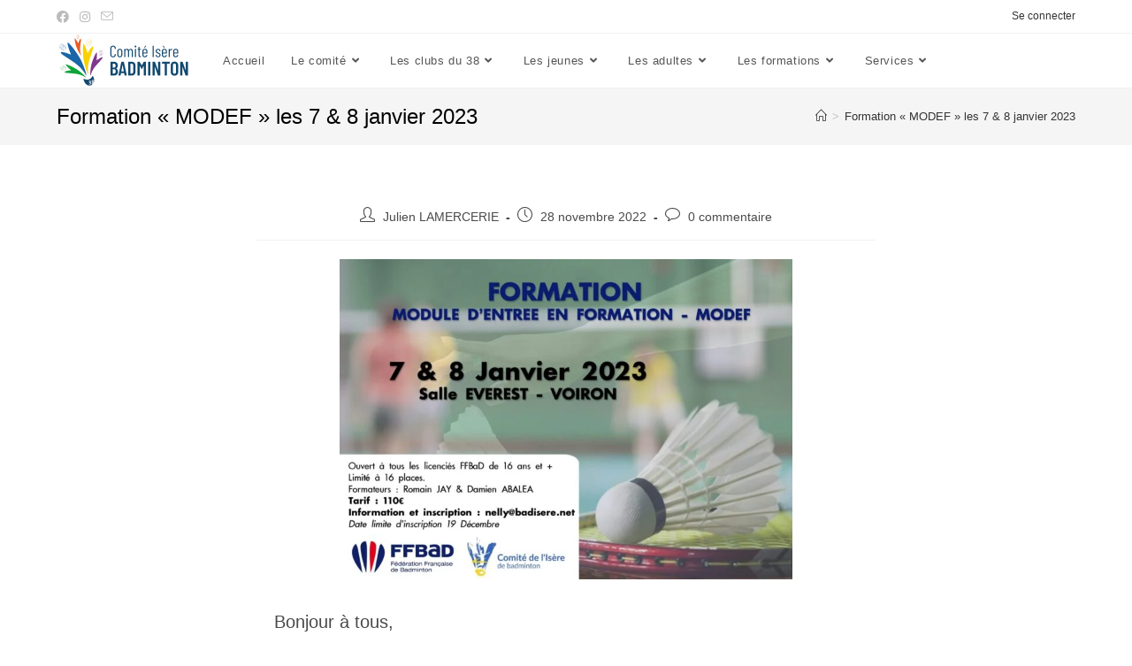

--- FILE ---
content_type: text/html; charset=UTF-8
request_url: https://badminton-isere.fr/formation-modef-les-7-8-janvier-2023/
body_size: 18379
content:
<!DOCTYPE html>
<html class="html" lang="fr-FR">
<head><script data-no-optimize="1">var litespeed_docref=sessionStorage.getItem("litespeed_docref");litespeed_docref&&(Object.defineProperty(document,"referrer",{get:function(){return litespeed_docref}}),sessionStorage.removeItem("litespeed_docref"));</script>
	<meta charset="UTF-8">
	<link rel="profile" href="https://gmpg.org/xfn/11">

	<title>Formation « MODEF » les 7 &#038; 8 janvier 2023 &#8211; Comité de l&#039;Isère de badminton</title>
<meta name='robots' content='max-image-preview:large' />
	<style>img:is([sizes="auto" i], [sizes^="auto," i]) { contain-intrinsic-size: 3000px 1500px }</style>
	<link rel="pingback" href="https://badminton-isere.fr/xmlrpc.php">
<meta name="viewport" content="width=device-width, initial-scale=1"><link rel="alternate" type="application/rss+xml" title="Comité de l&#039;Isère de badminton &raquo; Flux" href="https://badminton-isere.fr/feed/" />
<link rel="alternate" type="application/rss+xml" title="Comité de l&#039;Isère de badminton &raquo; Flux des commentaires" href="https://badminton-isere.fr/comments/feed/" />
<link rel="alternate" type="text/calendar" title="Comité de l&#039;Isère de badminton &raquo; Flux iCal" href="https://badminton-isere.fr/events/?ical=1" />
<link rel="alternate" type="application/rss+xml" title="Comité de l&#039;Isère de badminton &raquo; Formation « MODEF » les 7 &#038; 8 janvier 2023 Flux des commentaires" href="https://badminton-isere.fr/formation-modef-les-7-8-janvier-2023/feed/" />
<script>
window._wpemojiSettings = {"baseUrl":"https:\/\/s.w.org\/images\/core\/emoji\/16.0.1\/72x72\/","ext":".png","svgUrl":"https:\/\/s.w.org\/images\/core\/emoji\/16.0.1\/svg\/","svgExt":".svg","source":{"concatemoji":"https:\/\/badminton-isere.fr\/wp-includes\/js\/wp-emoji-release.min.js?ver=6.8.3"}};
/*! This file is auto-generated */
!function(s,n){var o,i,e;function c(e){try{var t={supportTests:e,timestamp:(new Date).valueOf()};sessionStorage.setItem(o,JSON.stringify(t))}catch(e){}}function p(e,t,n){e.clearRect(0,0,e.canvas.width,e.canvas.height),e.fillText(t,0,0);var t=new Uint32Array(e.getImageData(0,0,e.canvas.width,e.canvas.height).data),a=(e.clearRect(0,0,e.canvas.width,e.canvas.height),e.fillText(n,0,0),new Uint32Array(e.getImageData(0,0,e.canvas.width,e.canvas.height).data));return t.every(function(e,t){return e===a[t]})}function u(e,t){e.clearRect(0,0,e.canvas.width,e.canvas.height),e.fillText(t,0,0);for(var n=e.getImageData(16,16,1,1),a=0;a<n.data.length;a++)if(0!==n.data[a])return!1;return!0}function f(e,t,n,a){switch(t){case"flag":return n(e,"\ud83c\udff3\ufe0f\u200d\u26a7\ufe0f","\ud83c\udff3\ufe0f\u200b\u26a7\ufe0f")?!1:!n(e,"\ud83c\udde8\ud83c\uddf6","\ud83c\udde8\u200b\ud83c\uddf6")&&!n(e,"\ud83c\udff4\udb40\udc67\udb40\udc62\udb40\udc65\udb40\udc6e\udb40\udc67\udb40\udc7f","\ud83c\udff4\u200b\udb40\udc67\u200b\udb40\udc62\u200b\udb40\udc65\u200b\udb40\udc6e\u200b\udb40\udc67\u200b\udb40\udc7f");case"emoji":return!a(e,"\ud83e\udedf")}return!1}function g(e,t,n,a){var r="undefined"!=typeof WorkerGlobalScope&&self instanceof WorkerGlobalScope?new OffscreenCanvas(300,150):s.createElement("canvas"),o=r.getContext("2d",{willReadFrequently:!0}),i=(o.textBaseline="top",o.font="600 32px Arial",{});return e.forEach(function(e){i[e]=t(o,e,n,a)}),i}function t(e){var t=s.createElement("script");t.src=e,t.defer=!0,s.head.appendChild(t)}"undefined"!=typeof Promise&&(o="wpEmojiSettingsSupports",i=["flag","emoji"],n.supports={everything:!0,everythingExceptFlag:!0},e=new Promise(function(e){s.addEventListener("DOMContentLoaded",e,{once:!0})}),new Promise(function(t){var n=function(){try{var e=JSON.parse(sessionStorage.getItem(o));if("object"==typeof e&&"number"==typeof e.timestamp&&(new Date).valueOf()<e.timestamp+604800&&"object"==typeof e.supportTests)return e.supportTests}catch(e){}return null}();if(!n){if("undefined"!=typeof Worker&&"undefined"!=typeof OffscreenCanvas&&"undefined"!=typeof URL&&URL.createObjectURL&&"undefined"!=typeof Blob)try{var e="postMessage("+g.toString()+"("+[JSON.stringify(i),f.toString(),p.toString(),u.toString()].join(",")+"));",a=new Blob([e],{type:"text/javascript"}),r=new Worker(URL.createObjectURL(a),{name:"wpTestEmojiSupports"});return void(r.onmessage=function(e){c(n=e.data),r.terminate(),t(n)})}catch(e){}c(n=g(i,f,p,u))}t(n)}).then(function(e){for(var t in e)n.supports[t]=e[t],n.supports.everything=n.supports.everything&&n.supports[t],"flag"!==t&&(n.supports.everythingExceptFlag=n.supports.everythingExceptFlag&&n.supports[t]);n.supports.everythingExceptFlag=n.supports.everythingExceptFlag&&!n.supports.flag,n.DOMReady=!1,n.readyCallback=function(){n.DOMReady=!0}}).then(function(){return e}).then(function(){var e;n.supports.everything||(n.readyCallback(),(e=n.source||{}).concatemoji?t(e.concatemoji):e.wpemoji&&e.twemoji&&(t(e.twemoji),t(e.wpemoji)))}))}((window,document),window._wpemojiSettings);
</script>

<style id='wp-emoji-styles-inline-css'>

	img.wp-smiley, img.emoji {
		display: inline !important;
		border: none !important;
		box-shadow: none !important;
		height: 1em !important;
		width: 1em !important;
		margin: 0 0.07em !important;
		vertical-align: -0.1em !important;
		background: none !important;
		padding: 0 !important;
	}
</style>
<link rel='stylesheet' id='wp-block-library-css' href='https://badminton-isere.fr/wp-includes/css/dist/block-library/style.min.css?ver=6.8.3' media='all' />
<style id='wp-block-library-theme-inline-css'>
.wp-block-audio :where(figcaption){color:#555;font-size:13px;text-align:center}.is-dark-theme .wp-block-audio :where(figcaption){color:#ffffffa6}.wp-block-audio{margin:0 0 1em}.wp-block-code{border:1px solid #ccc;border-radius:4px;font-family:Menlo,Consolas,monaco,monospace;padding:.8em 1em}.wp-block-embed :where(figcaption){color:#555;font-size:13px;text-align:center}.is-dark-theme .wp-block-embed :where(figcaption){color:#ffffffa6}.wp-block-embed{margin:0 0 1em}.blocks-gallery-caption{color:#555;font-size:13px;text-align:center}.is-dark-theme .blocks-gallery-caption{color:#ffffffa6}:root :where(.wp-block-image figcaption){color:#555;font-size:13px;text-align:center}.is-dark-theme :root :where(.wp-block-image figcaption){color:#ffffffa6}.wp-block-image{margin:0 0 1em}.wp-block-pullquote{border-bottom:4px solid;border-top:4px solid;color:currentColor;margin-bottom:1.75em}.wp-block-pullquote cite,.wp-block-pullquote footer,.wp-block-pullquote__citation{color:currentColor;font-size:.8125em;font-style:normal;text-transform:uppercase}.wp-block-quote{border-left:.25em solid;margin:0 0 1.75em;padding-left:1em}.wp-block-quote cite,.wp-block-quote footer{color:currentColor;font-size:.8125em;font-style:normal;position:relative}.wp-block-quote:where(.has-text-align-right){border-left:none;border-right:.25em solid;padding-left:0;padding-right:1em}.wp-block-quote:where(.has-text-align-center){border:none;padding-left:0}.wp-block-quote.is-large,.wp-block-quote.is-style-large,.wp-block-quote:where(.is-style-plain){border:none}.wp-block-search .wp-block-search__label{font-weight:700}.wp-block-search__button{border:1px solid #ccc;padding:.375em .625em}:where(.wp-block-group.has-background){padding:1.25em 2.375em}.wp-block-separator.has-css-opacity{opacity:.4}.wp-block-separator{border:none;border-bottom:2px solid;margin-left:auto;margin-right:auto}.wp-block-separator.has-alpha-channel-opacity{opacity:1}.wp-block-separator:not(.is-style-wide):not(.is-style-dots){width:100px}.wp-block-separator.has-background:not(.is-style-dots){border-bottom:none;height:1px}.wp-block-separator.has-background:not(.is-style-wide):not(.is-style-dots){height:2px}.wp-block-table{margin:0 0 1em}.wp-block-table td,.wp-block-table th{word-break:normal}.wp-block-table :where(figcaption){color:#555;font-size:13px;text-align:center}.is-dark-theme .wp-block-table :where(figcaption){color:#ffffffa6}.wp-block-video :where(figcaption){color:#555;font-size:13px;text-align:center}.is-dark-theme .wp-block-video :where(figcaption){color:#ffffffa6}.wp-block-video{margin:0 0 1em}:root :where(.wp-block-template-part.has-background){margin-bottom:0;margin-top:0;padding:1.25em 2.375em}
</style>
<style id='classic-theme-styles-inline-css'>
/*! This file is auto-generated */
.wp-block-button__link{color:#fff;background-color:#32373c;border-radius:9999px;box-shadow:none;text-decoration:none;padding:calc(.667em + 2px) calc(1.333em + 2px);font-size:1.125em}.wp-block-file__button{background:#32373c;color:#fff;text-decoration:none}
</style>
<style id='global-styles-inline-css'>
:root{--wp--preset--aspect-ratio--square: 1;--wp--preset--aspect-ratio--4-3: 4/3;--wp--preset--aspect-ratio--3-4: 3/4;--wp--preset--aspect-ratio--3-2: 3/2;--wp--preset--aspect-ratio--2-3: 2/3;--wp--preset--aspect-ratio--16-9: 16/9;--wp--preset--aspect-ratio--9-16: 9/16;--wp--preset--color--black: #000000;--wp--preset--color--cyan-bluish-gray: #abb8c3;--wp--preset--color--white: #ffffff;--wp--preset--color--pale-pink: #f78da7;--wp--preset--color--vivid-red: #cf2e2e;--wp--preset--color--luminous-vivid-orange: #ff6900;--wp--preset--color--luminous-vivid-amber: #fcb900;--wp--preset--color--light-green-cyan: #7bdcb5;--wp--preset--color--vivid-green-cyan: #00d084;--wp--preset--color--pale-cyan-blue: #8ed1fc;--wp--preset--color--vivid-cyan-blue: #0693e3;--wp--preset--color--vivid-purple: #9b51e0;--wp--preset--gradient--vivid-cyan-blue-to-vivid-purple: linear-gradient(135deg,rgba(6,147,227,1) 0%,rgb(155,81,224) 100%);--wp--preset--gradient--light-green-cyan-to-vivid-green-cyan: linear-gradient(135deg,rgb(122,220,180) 0%,rgb(0,208,130) 100%);--wp--preset--gradient--luminous-vivid-amber-to-luminous-vivid-orange: linear-gradient(135deg,rgba(252,185,0,1) 0%,rgba(255,105,0,1) 100%);--wp--preset--gradient--luminous-vivid-orange-to-vivid-red: linear-gradient(135deg,rgba(255,105,0,1) 0%,rgb(207,46,46) 100%);--wp--preset--gradient--very-light-gray-to-cyan-bluish-gray: linear-gradient(135deg,rgb(238,238,238) 0%,rgb(169,184,195) 100%);--wp--preset--gradient--cool-to-warm-spectrum: linear-gradient(135deg,rgb(74,234,220) 0%,rgb(151,120,209) 20%,rgb(207,42,186) 40%,rgb(238,44,130) 60%,rgb(251,105,98) 80%,rgb(254,248,76) 100%);--wp--preset--gradient--blush-light-purple: linear-gradient(135deg,rgb(255,206,236) 0%,rgb(152,150,240) 100%);--wp--preset--gradient--blush-bordeaux: linear-gradient(135deg,rgb(254,205,165) 0%,rgb(254,45,45) 50%,rgb(107,0,62) 100%);--wp--preset--gradient--luminous-dusk: linear-gradient(135deg,rgb(255,203,112) 0%,rgb(199,81,192) 50%,rgb(65,88,208) 100%);--wp--preset--gradient--pale-ocean: linear-gradient(135deg,rgb(255,245,203) 0%,rgb(182,227,212) 50%,rgb(51,167,181) 100%);--wp--preset--gradient--electric-grass: linear-gradient(135deg,rgb(202,248,128) 0%,rgb(113,206,126) 100%);--wp--preset--gradient--midnight: linear-gradient(135deg,rgb(2,3,129) 0%,rgb(40,116,252) 100%);--wp--preset--font-size--small: 13px;--wp--preset--font-size--medium: 20px;--wp--preset--font-size--large: 36px;--wp--preset--font-size--x-large: 42px;--wp--preset--spacing--20: 0.44rem;--wp--preset--spacing--30: 0.67rem;--wp--preset--spacing--40: 1rem;--wp--preset--spacing--50: 1.5rem;--wp--preset--spacing--60: 2.25rem;--wp--preset--spacing--70: 3.38rem;--wp--preset--spacing--80: 5.06rem;--wp--preset--shadow--natural: 6px 6px 9px rgba(0, 0, 0, 0.2);--wp--preset--shadow--deep: 12px 12px 50px rgba(0, 0, 0, 0.4);--wp--preset--shadow--sharp: 6px 6px 0px rgba(0, 0, 0, 0.2);--wp--preset--shadow--outlined: 6px 6px 0px -3px rgba(255, 255, 255, 1), 6px 6px rgba(0, 0, 0, 1);--wp--preset--shadow--crisp: 6px 6px 0px rgba(0, 0, 0, 1);}:where(.is-layout-flex){gap: 0.5em;}:where(.is-layout-grid){gap: 0.5em;}body .is-layout-flex{display: flex;}.is-layout-flex{flex-wrap: wrap;align-items: center;}.is-layout-flex > :is(*, div){margin: 0;}body .is-layout-grid{display: grid;}.is-layout-grid > :is(*, div){margin: 0;}:where(.wp-block-columns.is-layout-flex){gap: 2em;}:where(.wp-block-columns.is-layout-grid){gap: 2em;}:where(.wp-block-post-template.is-layout-flex){gap: 1.25em;}:where(.wp-block-post-template.is-layout-grid){gap: 1.25em;}.has-black-color{color: var(--wp--preset--color--black) !important;}.has-cyan-bluish-gray-color{color: var(--wp--preset--color--cyan-bluish-gray) !important;}.has-white-color{color: var(--wp--preset--color--white) !important;}.has-pale-pink-color{color: var(--wp--preset--color--pale-pink) !important;}.has-vivid-red-color{color: var(--wp--preset--color--vivid-red) !important;}.has-luminous-vivid-orange-color{color: var(--wp--preset--color--luminous-vivid-orange) !important;}.has-luminous-vivid-amber-color{color: var(--wp--preset--color--luminous-vivid-amber) !important;}.has-light-green-cyan-color{color: var(--wp--preset--color--light-green-cyan) !important;}.has-vivid-green-cyan-color{color: var(--wp--preset--color--vivid-green-cyan) !important;}.has-pale-cyan-blue-color{color: var(--wp--preset--color--pale-cyan-blue) !important;}.has-vivid-cyan-blue-color{color: var(--wp--preset--color--vivid-cyan-blue) !important;}.has-vivid-purple-color{color: var(--wp--preset--color--vivid-purple) !important;}.has-black-background-color{background-color: var(--wp--preset--color--black) !important;}.has-cyan-bluish-gray-background-color{background-color: var(--wp--preset--color--cyan-bluish-gray) !important;}.has-white-background-color{background-color: var(--wp--preset--color--white) !important;}.has-pale-pink-background-color{background-color: var(--wp--preset--color--pale-pink) !important;}.has-vivid-red-background-color{background-color: var(--wp--preset--color--vivid-red) !important;}.has-luminous-vivid-orange-background-color{background-color: var(--wp--preset--color--luminous-vivid-orange) !important;}.has-luminous-vivid-amber-background-color{background-color: var(--wp--preset--color--luminous-vivid-amber) !important;}.has-light-green-cyan-background-color{background-color: var(--wp--preset--color--light-green-cyan) !important;}.has-vivid-green-cyan-background-color{background-color: var(--wp--preset--color--vivid-green-cyan) !important;}.has-pale-cyan-blue-background-color{background-color: var(--wp--preset--color--pale-cyan-blue) !important;}.has-vivid-cyan-blue-background-color{background-color: var(--wp--preset--color--vivid-cyan-blue) !important;}.has-vivid-purple-background-color{background-color: var(--wp--preset--color--vivid-purple) !important;}.has-black-border-color{border-color: var(--wp--preset--color--black) !important;}.has-cyan-bluish-gray-border-color{border-color: var(--wp--preset--color--cyan-bluish-gray) !important;}.has-white-border-color{border-color: var(--wp--preset--color--white) !important;}.has-pale-pink-border-color{border-color: var(--wp--preset--color--pale-pink) !important;}.has-vivid-red-border-color{border-color: var(--wp--preset--color--vivid-red) !important;}.has-luminous-vivid-orange-border-color{border-color: var(--wp--preset--color--luminous-vivid-orange) !important;}.has-luminous-vivid-amber-border-color{border-color: var(--wp--preset--color--luminous-vivid-amber) !important;}.has-light-green-cyan-border-color{border-color: var(--wp--preset--color--light-green-cyan) !important;}.has-vivid-green-cyan-border-color{border-color: var(--wp--preset--color--vivid-green-cyan) !important;}.has-pale-cyan-blue-border-color{border-color: var(--wp--preset--color--pale-cyan-blue) !important;}.has-vivid-cyan-blue-border-color{border-color: var(--wp--preset--color--vivid-cyan-blue) !important;}.has-vivid-purple-border-color{border-color: var(--wp--preset--color--vivid-purple) !important;}.has-vivid-cyan-blue-to-vivid-purple-gradient-background{background: var(--wp--preset--gradient--vivid-cyan-blue-to-vivid-purple) !important;}.has-light-green-cyan-to-vivid-green-cyan-gradient-background{background: var(--wp--preset--gradient--light-green-cyan-to-vivid-green-cyan) !important;}.has-luminous-vivid-amber-to-luminous-vivid-orange-gradient-background{background: var(--wp--preset--gradient--luminous-vivid-amber-to-luminous-vivid-orange) !important;}.has-luminous-vivid-orange-to-vivid-red-gradient-background{background: var(--wp--preset--gradient--luminous-vivid-orange-to-vivid-red) !important;}.has-very-light-gray-to-cyan-bluish-gray-gradient-background{background: var(--wp--preset--gradient--very-light-gray-to-cyan-bluish-gray) !important;}.has-cool-to-warm-spectrum-gradient-background{background: var(--wp--preset--gradient--cool-to-warm-spectrum) !important;}.has-blush-light-purple-gradient-background{background: var(--wp--preset--gradient--blush-light-purple) !important;}.has-blush-bordeaux-gradient-background{background: var(--wp--preset--gradient--blush-bordeaux) !important;}.has-luminous-dusk-gradient-background{background: var(--wp--preset--gradient--luminous-dusk) !important;}.has-pale-ocean-gradient-background{background: var(--wp--preset--gradient--pale-ocean) !important;}.has-electric-grass-gradient-background{background: var(--wp--preset--gradient--electric-grass) !important;}.has-midnight-gradient-background{background: var(--wp--preset--gradient--midnight) !important;}.has-small-font-size{font-size: var(--wp--preset--font-size--small) !important;}.has-medium-font-size{font-size: var(--wp--preset--font-size--medium) !important;}.has-large-font-size{font-size: var(--wp--preset--font-size--large) !important;}.has-x-large-font-size{font-size: var(--wp--preset--font-size--x-large) !important;}
:where(.wp-block-post-template.is-layout-flex){gap: 1.25em;}:where(.wp-block-post-template.is-layout-grid){gap: 1.25em;}
:where(.wp-block-columns.is-layout-flex){gap: 2em;}:where(.wp-block-columns.is-layout-grid){gap: 2em;}
:root :where(.wp-block-pullquote){font-size: 1.5em;line-height: 1.6;}
</style>
<link rel='stylesheet' id='font-awesome-css' href='https://badminton-isere.fr/wp-content/themes/oceanwp/assets/fonts/fontawesome/css/all.min.css?ver=5.15.1' media='all' />
<link rel='stylesheet' id='simple-line-icons-css' href='https://badminton-isere.fr/wp-content/themes/oceanwp/assets/css/third/simple-line-icons.min.css?ver=2.4.0' media='all' />
<link rel='stylesheet' id='oceanwp-style-css' href='https://badminton-isere.fr/wp-content/themes/oceanwp/assets/css/style.min.css?ver=3.2.1' media='all' />
<link rel='stylesheet' id='oe-widgets-style-css' href='https://badminton-isere.fr/wp-content/plugins/ocean-extra/assets/css/widgets.css?ver=6.8.3' media='all' />
<!--n2css--><!--n2js--><script src="https://badminton-isere.fr/wp-includes/js/jquery/jquery.min.js?ver=3.7.1" id="jquery-core-js"></script>
<script src="https://badminton-isere.fr/wp-includes/js/jquery/jquery-migrate.min.js?ver=3.4.1" id="jquery-migrate-js"></script>
<link rel="https://api.w.org/" href="https://badminton-isere.fr/wp-json/" /><link rel="alternate" title="JSON" type="application/json" href="https://badminton-isere.fr/wp-json/wp/v2/posts/876" /><link rel="EditURI" type="application/rsd+xml" title="RSD" href="https://badminton-isere.fr/xmlrpc.php?rsd" />
<meta name="generator" content="WordPress 6.8.3" />
<link rel="canonical" href="https://badminton-isere.fr/formation-modef-les-7-8-janvier-2023/" />
<link rel='shortlink' href='https://badminton-isere.fr/?p=876' />
<link rel="alternate" title="oEmbed (JSON)" type="application/json+oembed" href="https://badminton-isere.fr/wp-json/oembed/1.0/embed?url=https%3A%2F%2Fbadminton-isere.fr%2Fformation-modef-les-7-8-janvier-2023%2F" />
<link rel="alternate" title="oEmbed (XML)" type="text/xml+oembed" href="https://badminton-isere.fr/wp-json/oembed/1.0/embed?url=https%3A%2F%2Fbadminton-isere.fr%2Fformation-modef-les-7-8-janvier-2023%2F&#038;format=xml" />
<meta name="tec-api-version" content="v1"><meta name="tec-api-origin" content="https://badminton-isere.fr"><link rel="alternate" href="https://badminton-isere.fr/wp-json/tribe/events/v1/" /><link rel="icon" href="https://badminton-isere.fr/wp-content/uploads/2023/01/cropped-COMITE-ISERE-BADMINTON-logos-CMJN-02-scaled-2-32x32.jpg" sizes="32x32" />
<link rel="icon" href="https://badminton-isere.fr/wp-content/uploads/2023/01/cropped-COMITE-ISERE-BADMINTON-logos-CMJN-02-scaled-2-192x192.jpg" sizes="192x192" />
<link rel="apple-touch-icon" href="https://badminton-isere.fr/wp-content/uploads/2023/01/cropped-COMITE-ISERE-BADMINTON-logos-CMJN-02-scaled-2-180x180.jpg" />
<meta name="msapplication-TileImage" content="https://badminton-isere.fr/wp-content/uploads/2023/01/cropped-COMITE-ISERE-BADMINTON-logos-CMJN-02-scaled-2-270x270.jpg" />
		<style id="wp-custom-css">
			#content >article >div >ul >li{border-bottom:1px solid #f1f1f1;margin-bottom:20px;padding-bottom:20px}#content >article >div >ul >li >a{border-bottom:1px solid #f1f1f1;margin-bottom:20px;padding-bottom:20px}#content >article >div >ul >li >a{font-weight:600;letter-spacing:.6px;font-size:22px;text-decoration:none !important}.wp-block-latest-posts__featured-image a{width:150px;height:150px}.wp-block-latest-posts__featured-image >a >img{width:150px !important;height:150px !important}.wp-block-latest-posts__list li{border-bottom:1px solid #f1f1f1;margin-bottom:20px;padding-bottom:20px}.post_title >a{text-decoration:none !important}.page-nav-container{width:100%;float:left}.footer-partenaires{text-align:center}.footer-partenaires >a >img{box-sizing:border-box;padding:0 2%;width:22%}.footer-partenaires >a+a{border-left:solid 1px #555}		</style>
		<!-- OceanWP CSS -->
<style type="text/css">
/* General CSS */.page-header,.has-transparent-header .page-header{padding:20px 0 20px 0}.page-header .page-header-title,.page-header.background-image-page-header .page-header-title{color:#000000}.page-numbers a:hover,.page-links a:hover span,.page-numbers.current,.page-numbers.current:hover{color:#13aff0}.page-numbers a:hover .owp-icon use{stroke:#13aff0}/* Header CSS */#site-logo #site-logo-inner,.oceanwp-social-menu .social-menu-inner,#site-header.full_screen-header .menu-bar-inner,.after-header-content .after-header-content-inner{height:61px}#site-navigation-wrap .dropdown-menu >li >a,.oceanwp-mobile-menu-icon a,.mobile-menu-close,.after-header-content-inner >a{line-height:61px}#site-header.has-header-media .overlay-header-media{background-color:rgba(0,0,0,0.5)}#site-logo #site-logo-inner a img,#site-header.center-header #site-navigation-wrap .middle-site-logo a img{max-width:500px}#site-header #site-logo #site-logo-inner a img,#site-header.center-header #site-navigation-wrap .middle-site-logo a img{max-height:60px}/* Top Bar CSS */#top-bar-social li a:hover{color:#13aff0!important}#top-bar-social li a:hover .owp-icon use{stroke:#13aff0!important}/* Footer Widgets CSS */@media (max-width:768px){#footer-widgets{padding:30px 0 10px 0}}@media (max-width:480px){#footer-widgets{padding:20px 0 1px 0}}/* Typography CSS */.dropdown-menu ul li a.menu-link,#site-header.full_screen-header .fs-dropdown-menu ul.sub-menu li a{text-transform:none}.page-header .page-header-title,.page-header.background-image-page-header .page-header-title{line-height:1}
</style></head>

<body class="wp-singular post-template-default single single-post postid-876 single-format-standard wp-custom-logo wp-embed-responsive wp-theme-oceanwp tribe-no-js oceanwp-theme dropdown-mobile default-breakpoint content-full-width content-max-width post-in-category-actualite has-topbar has-breadcrumbs" itemscope="itemscope" itemtype="https://schema.org/Article">

	
	
	<div id="outer-wrap" class="site clr">

		<a class="skip-link screen-reader-text" href="#main">Skip to content</a>

		
		<div id="wrap" class="clr">

			

<div id="top-bar-wrap" class="clr">

	<div id="top-bar" class="clr container">

		
		<div id="top-bar-inner" class="clr">

			
	<div id="top-bar-content" class="clr has-content top-bar-right">

		
		
			
				<span class="topbar-content">

					 <a href="https://badminton-isere.fr/wp-login.php">Se connecter</a>
				</span>

				
	</div><!-- #top-bar-content -->



<div id="top-bar-social" class="clr top-bar-left">

	<ul class="clr" aria-label="Social links">

		<li class="oceanwp-facebook"><a href="https://www.facebook.com/iserebad" aria-label="Facebook (opens in a new tab)" target="_blank" rel="noopener noreferrer"><i class=" fab fa-facebook" aria-hidden="true" role="img"></i></a></li><li class="oceanwp-instagram"><a href="https://www.instagram.com/badminton_comite_isere_off/" aria-label="Instagram (opens in a new tab)" target="_blank" rel="noopener noreferrer"><i class=" fab fa-instagram" aria-hidden="true" role="img"></i></a></li><li class="oceanwp-email"><a href="mailto:&#99;&#111;n&#116;&#97;&#99;&#116;&#64;b&#97;di&#115;er&#101;&#46;ne&#116;" aria-label="Send email (opens in your application)" target="_self"><i class=" icon-envelope" aria-hidden="true" role="img"></i></a></li>
	</ul>

</div><!-- #top-bar-social -->

		</div><!-- #top-bar-inner -->

		
	</div><!-- #top-bar -->

</div><!-- #top-bar-wrap -->


			
<header id="site-header" class="minimal-header left-menu center-logo clr" data-height="61" itemscope="itemscope" itemtype="https://schema.org/WPHeader" role="banner">

	
					
			<div id="site-header-inner" class="clr container">

				
	
	<div class="oceanwp-mobile-menu-icon clr mobile-left">

		
		
		
		<a href="#" class="mobile-menu"  aria-label="Menu mobile">
							<i class="fa fa-bars" aria-hidden="true"></i>
								<span class="oceanwp-text">Menu</span>
				<span class="oceanwp-close-text">Fermer</span>
						</a>

		
		
		
	</div><!-- #oceanwp-mobile-menu-navbar -->

	

				

<div id="site-logo" class="clr" itemscope itemtype="https://schema.org/Brand" >

	
	<div id="site-logo-inner" class="clr">

		<a href="https://badminton-isere.fr/" class="custom-logo-link" rel="home"><img width="612" height="240" src="https://badminton-isere.fr/wp-content/uploads/2025/08/cropped-COMITE_ISERE_BADMINTON_-_logos-CMJN-01-removebg-preview.png" class="custom-logo" alt="Comité de l&#039;Isère de badminton" decoding="async" fetchpriority="high" srcset="https://badminton-isere.fr/wp-content/uploads/2025/08/cropped-COMITE_ISERE_BADMINTON_-_logos-CMJN-01-removebg-preview.png 1x, https://badminton-isere.fr/wp-content/uploads/2023/01/COMITE-ISERE-BADMINTON-logos-CMJN-01-1-scaled.jpg 2x" sizes="(max-width: 612px) 100vw, 612px" /></a>
	</div><!-- #site-logo-inner -->

	
	
</div><!-- #site-logo -->

			<div id="site-navigation-wrap" class="clr">
			
			
			
			<nav id="site-navigation" class="navigation main-navigation clr" itemscope="itemscope" itemtype="https://schema.org/SiteNavigationElement" role="navigation" >

				<ul id="menu-navigation" class="main-menu dropdown-menu sf-menu"><li id="menu-item-69" class="menu-item menu-item-type-post_type menu-item-object-page menu-item-home menu-item-69"><a href="https://badminton-isere.fr/" class="menu-link"><span class="text-wrap">Accueil</span></a></li><li id="menu-item-76" class="menu-item menu-item-type-post_type menu-item-object-page menu-item-has-children dropdown menu-item-76 nav-no-click"><a href="https://badminton-isere.fr/le-comite/" class="menu-link"><span class="text-wrap">Le comité<i class="nav-arrow fa fa-angle-down" aria-hidden="true" role="img"></i></span></a>
<ul class="sub-menu">
	<li id="menu-item-93" class="menu-item menu-item-type-post_type menu-item-object-page menu-item-93"><a href="https://badminton-isere.fr/son-histoire/" class="menu-link"><span class="text-wrap">Son histoire</span></a></li>	<li id="menu-item-94" class="menu-item menu-item-type-post_type menu-item-object-page menu-item-94"><a href="https://badminton-isere.fr/son-projet-2025-2029/" class="menu-link"><span class="text-wrap">Son projet 2025 / 2029</span></a></li>	<li id="menu-item-91" class="menu-item menu-item-type-post_type menu-item-object-page menu-item-91"><a href="https://badminton-isere.fr/organigramme-de-lequipe/" class="menu-link"><span class="text-wrap">Organigramme de l’équipe</span></a></li>	<li id="menu-item-86" class="menu-item menu-item-type-post_type menu-item-object-page menu-item-86"><a href="https://badminton-isere.fr/les-poles/" class="menu-link"><span class="text-wrap">Les commissions</span></a></li>	<li id="menu-item-74" class="menu-item menu-item-type-post_type menu-item-object-page menu-item-74"><a href="https://badminton-isere.fr/contacts/" class="menu-link"><span class="text-wrap">Contacts</span></a></li>	<li id="menu-item-848" class="menu-item menu-item-type-post_type menu-item-object-page menu-item-848"><a href="https://badminton-isere.fr/agenda-de-lequipe-du-38/" class="menu-link"><span class="text-wrap">Agenda de l’équipe du 38</span></a></li>	<li id="menu-item-862" class="menu-item menu-item-type-post_type menu-item-object-page menu-item-862"><a href="https://badminton-isere.fr/releve-de-decisions/" class="menu-link"><span class="text-wrap">Relevé de décisions</span></a></li></ul>
</li><li id="menu-item-78" class="menu-item menu-item-type-post_type menu-item-object-page menu-item-has-children dropdown menu-item-78 nav-no-click"><a href="https://badminton-isere.fr/les-clubs-du-38/" class="menu-link"><span class="text-wrap">Les clubs du 38<i class="nav-arrow fa fa-angle-down" aria-hidden="true" role="img"></i></span></a>
<ul class="sub-menu">
	<li id="menu-item-73" class="menu-item menu-item-type-post_type menu-item-object-page menu-item-73"><a href="https://badminton-isere.fr/carte-du-departement/" class="menu-link"><span class="text-wrap">Carte du département</span></a></li>	<li id="menu-item-75" class="menu-item menu-item-type-post_type menu-item-object-page menu-item-75"><a href="https://badminton-isere.fr/contacts-des-clubs/" class="menu-link"><span class="text-wrap">Contacts des clubs</span></a></li>	<li id="menu-item-1501" class="menu-item menu-item-type-post_type menu-item-object-page menu-item-1501"><a href="https://badminton-isere.fr/livret-du-nouvel-arrivant/" class="menu-link"><span class="text-wrap">Livret du nouvel arrivant</span></a></li>	<li id="menu-item-2496" class="menu-item menu-item-type-post_type menu-item-object-page menu-item-2496"><a href="https://badminton-isere.fr/aides-sportives/" class="menu-link"><span class="text-wrap">Aides Sportives</span></a></li></ul>
</li><li id="menu-item-84" class="menu-item menu-item-type-post_type menu-item-object-page menu-item-has-children dropdown menu-item-84 nav-no-click"><a href="https://badminton-isere.fr/les-jeunes/" class="menu-link"><span class="text-wrap">Les jeunes<i class="nav-arrow fa fa-angle-down" aria-hidden="true" role="img"></i></span></a>
<ul class="sub-menu">
	<li id="menu-item-70" class="menu-item menu-item-type-post_type menu-item-object-page menu-item-70"><a href="https://badminton-isere.fr/les-jeunes-calendrier/" class="menu-link"><span class="text-wrap">Calendrier 2025 / 2026 (Jeunes)</span></a></li>	<li id="menu-item-81" class="menu-item menu-item-type-post_type menu-item-object-page menu-item-81"><a href="https://badminton-isere.fr/les-evenements/" class="menu-link"><span class="text-wrap">Les évènements Comité 2025-26</span></a></li>	<li id="menu-item-88" class="menu-item menu-item-type-post_type menu-item-object-page menu-item-88"><a href="https://badminton-isere.fr/les-jeunes-stages/" class="menu-link"><span class="text-wrap">Sélection 38</span></a></li>	<li id="menu-item-87" class="menu-item menu-item-type-post_type menu-item-object-page menu-item-87"><a href="https://badminton-isere.fr/guide/" class="menu-link"><span class="text-wrap">Le Guide des Circuits Jeunes 38</span></a></li>	<li id="menu-item-1234" class="menu-item menu-item-type-post_type menu-item-object-page menu-item-1234"><a href="https://badminton-isere.fr/interclubs-jeunes/" class="menu-link"><span class="text-wrap">Interclubs Jeunes</span></a></li>	<li id="menu-item-1406" class="menu-item menu-item-type-post_type menu-item-object-page menu-item-1406"><a href="https://badminton-isere.fr/championnat-departemental-jeunes/" class="menu-link"><span class="text-wrap">Championnat Départemental Jeunes</span></a></li></ul>
</li><li id="menu-item-77" class="menu-item menu-item-type-post_type menu-item-object-page menu-item-has-children dropdown menu-item-77 nav-no-click"><a href="https://badminton-isere.fr/les-adultes/" class="menu-link"><span class="text-wrap">Les adultes<i class="nav-arrow fa fa-angle-down" aria-hidden="true" role="img"></i></span></a>
<ul class="sub-menu">
	<li id="menu-item-71" class="menu-item menu-item-type-post_type menu-item-object-page menu-item-71"><a href="https://badminton-isere.fr/les-adultes-calendrier/" class="menu-link"><span class="text-wrap">Calendrier 2025 / 2026 (Adulte)</span></a></li>	<li id="menu-item-83" class="menu-item menu-item-type-post_type menu-item-object-page menu-item-83"><a href="https://badminton-isere.fr/les-interclubs/" class="menu-link"><span class="text-wrap">Interclubs Pré-régionaux / Départementaux</span></a></li>	<li id="menu-item-1266" class="menu-item menu-item-type-post_type menu-item-object-page menu-item-1266"><a href="https://badminton-isere.fr/nationaux/" class="menu-link"><span class="text-wrap">Interclubs Nationaux</span></a></li>	<li id="menu-item-90" class="menu-item menu-item-type-post_type menu-item-object-page menu-item-90"><a href="https://badminton-isere.fr/les-tournois/" class="menu-link"><span class="text-wrap">Championnat Départemental Adultes</span></a></li>	<li id="menu-item-1401" class="menu-item menu-item-type-post_type menu-item-object-page menu-item-1401"><a href="https://badminton-isere.fr/championnat-departemental-veteran/" class="menu-link"><span class="text-wrap">Championnat Départemental Vétérans</span></a></li>	<li id="menu-item-1382" class="menu-item menu-item-type-post_type menu-item-object-page menu-item-1382"><a href="https://badminton-isere.fr/promobad/" class="menu-link"><span class="text-wrap">Open Bad 38 / BADWOMEN TOUR</span></a></li></ul>
</li><li id="menu-item-82" class="menu-item menu-item-type-post_type menu-item-object-page menu-item-has-children dropdown menu-item-82 nav-no-click"><a href="https://badminton-isere.fr/les-formations/" class="menu-link"><span class="text-wrap">Les formations<i class="nav-arrow fa fa-angle-down" aria-hidden="true" role="img"></i></span></a>
<ul class="sub-menu">
	<li id="menu-item-72" class="menu-item menu-item-type-post_type menu-item-object-page menu-item-72"><a href="https://badminton-isere.fr/les-formations-calendrier/" class="menu-link"><span class="text-wrap">Calendrier des formations</span></a></li>	<li id="menu-item-1169" class="menu-item menu-item-type-post_type menu-item-object-page menu-item-1169"><a href="https://badminton-isere.fr/description-des-formation/" class="menu-link"><span class="text-wrap">Description des formations</span></a></li>	<li id="menu-item-784" class="menu-item menu-item-type-post_type menu-item-object-page menu-item-784"><a href="https://badminton-isere.fr/gestionnaire-organisation/" class="menu-link"><span class="text-wrap">Gestionnaire &#038; organisation (GEO)</span></a></li>	<li id="menu-item-792" class="menu-item menu-item-type-post_type menu-item-object-page menu-item-792"><a href="https://badminton-isere.fr/modef/" class="menu-link"><span class="text-wrap">MODEF</span></a></li>	<li id="menu-item-796" class="menu-item menu-item-type-post_type menu-item-object-page menu-item-796"><a href="https://badminton-isere.fr/responsable-creneau/" class="menu-link"><span class="text-wrap">Animateur Créneau</span></a></li>	<li id="menu-item-85" class="menu-item menu-item-type-post_type menu-item-object-page menu-item-85"><a href="https://badminton-isere.fr/les-officiels-techniques/" class="menu-link"><span class="text-wrap">Autres Formations</span></a></li></ul>
</li><li id="menu-item-1613" class="menu-item menu-item-type-post_type menu-item-object-page menu-item-has-children dropdown menu-item-1613"><a href="https://badminton-isere.fr/services-2/" class="menu-link"><span class="text-wrap">Services<i class="nav-arrow fa fa-angle-down" aria-hidden="true" role="img"></i></span></a>
<ul class="sub-menu">
	<li id="menu-item-1604" class="menu-item menu-item-type-post_type menu-item-object-page menu-item-1604"><a href="https://badminton-isere.fr/services/" class="menu-link"><span class="text-wrap">Prêt de Matériel</span></a></li>	<li id="menu-item-1610" class="menu-item menu-item-type-post_type menu-item-object-page menu-item-1610"><a href="https://badminton-isere.fr/boutique/" class="menu-link"><span class="text-wrap">Boutique</span></a></li></ul>
</li></ul>
			</nav><!-- #site-navigation -->

			
			
					</div><!-- #site-navigation-wrap -->
			
		
	
				
			</div><!-- #site-header-inner -->

			
<div id="mobile-dropdown" class="clr" >

	<nav class="clr" itemscope="itemscope" itemtype="https://schema.org/SiteNavigationElement">

		
	<div id="mobile-nav" class="navigation clr">

		<ul id="menu-navigation-1" class="menu"><li class="menu-item menu-item-type-post_type menu-item-object-page menu-item-home menu-item-69"><a href="https://badminton-isere.fr/">Accueil</a></li>
<li class="menu-item menu-item-type-post_type menu-item-object-page menu-item-has-children menu-item-76"><a href="https://badminton-isere.fr/le-comite/">Le comité</a>
<ul class="sub-menu">
	<li class="menu-item menu-item-type-post_type menu-item-object-page menu-item-93"><a href="https://badminton-isere.fr/son-histoire/">Son histoire</a></li>
	<li class="menu-item menu-item-type-post_type menu-item-object-page menu-item-94"><a href="https://badminton-isere.fr/son-projet-2025-2029/">Son projet 2025 / 2029</a></li>
	<li class="menu-item menu-item-type-post_type menu-item-object-page menu-item-91"><a href="https://badminton-isere.fr/organigramme-de-lequipe/">Organigramme de l’équipe</a></li>
	<li class="menu-item menu-item-type-post_type menu-item-object-page menu-item-86"><a href="https://badminton-isere.fr/les-poles/">Les commissions</a></li>
	<li class="menu-item menu-item-type-post_type menu-item-object-page menu-item-74"><a href="https://badminton-isere.fr/contacts/">Contacts</a></li>
	<li class="menu-item menu-item-type-post_type menu-item-object-page menu-item-848"><a href="https://badminton-isere.fr/agenda-de-lequipe-du-38/">Agenda de l’équipe du 38</a></li>
	<li class="menu-item menu-item-type-post_type menu-item-object-page menu-item-862"><a href="https://badminton-isere.fr/releve-de-decisions/">Relevé de décisions</a></li>
</ul>
</li>
<li class="menu-item menu-item-type-post_type menu-item-object-page menu-item-has-children menu-item-78"><a href="https://badminton-isere.fr/les-clubs-du-38/">Les clubs du 38</a>
<ul class="sub-menu">
	<li class="menu-item menu-item-type-post_type menu-item-object-page menu-item-73"><a href="https://badminton-isere.fr/carte-du-departement/">Carte du département</a></li>
	<li class="menu-item menu-item-type-post_type menu-item-object-page menu-item-75"><a href="https://badminton-isere.fr/contacts-des-clubs/">Contacts des clubs</a></li>
	<li class="menu-item menu-item-type-post_type menu-item-object-page menu-item-1501"><a href="https://badminton-isere.fr/livret-du-nouvel-arrivant/">Livret du nouvel arrivant</a></li>
	<li class="menu-item menu-item-type-post_type menu-item-object-page menu-item-2496"><a href="https://badminton-isere.fr/aides-sportives/">Aides Sportives</a></li>
</ul>
</li>
<li class="menu-item menu-item-type-post_type menu-item-object-page menu-item-has-children menu-item-84"><a href="https://badminton-isere.fr/les-jeunes/">Les jeunes</a>
<ul class="sub-menu">
	<li class="menu-item menu-item-type-post_type menu-item-object-page menu-item-70"><a href="https://badminton-isere.fr/les-jeunes-calendrier/">Calendrier 2025 / 2026 (Jeunes)</a></li>
	<li class="menu-item menu-item-type-post_type menu-item-object-page menu-item-81"><a href="https://badminton-isere.fr/les-evenements/">Les évènements Comité 2025-26</a></li>
	<li class="menu-item menu-item-type-post_type menu-item-object-page menu-item-88"><a href="https://badminton-isere.fr/les-jeunes-stages/">Sélection 38</a></li>
	<li class="menu-item menu-item-type-post_type menu-item-object-page menu-item-87"><a href="https://badminton-isere.fr/guide/">Le Guide des Circuits Jeunes 38</a></li>
	<li class="menu-item menu-item-type-post_type menu-item-object-page menu-item-1234"><a href="https://badminton-isere.fr/interclubs-jeunes/">Interclubs Jeunes</a></li>
	<li class="menu-item menu-item-type-post_type menu-item-object-page menu-item-1406"><a href="https://badminton-isere.fr/championnat-departemental-jeunes/">Championnat Départemental Jeunes</a></li>
</ul>
</li>
<li class="menu-item menu-item-type-post_type menu-item-object-page menu-item-has-children menu-item-77"><a href="https://badminton-isere.fr/les-adultes/">Les adultes</a>
<ul class="sub-menu">
	<li class="menu-item menu-item-type-post_type menu-item-object-page menu-item-71"><a href="https://badminton-isere.fr/les-adultes-calendrier/">Calendrier 2025 / 2026 (Adulte)</a></li>
	<li class="menu-item menu-item-type-post_type menu-item-object-page menu-item-83"><a href="https://badminton-isere.fr/les-interclubs/">Interclubs Pré-régionaux / Départementaux</a></li>
	<li class="menu-item menu-item-type-post_type menu-item-object-page menu-item-1266"><a href="https://badminton-isere.fr/nationaux/">Interclubs Nationaux</a></li>
	<li class="menu-item menu-item-type-post_type menu-item-object-page menu-item-90"><a href="https://badminton-isere.fr/les-tournois/">Championnat Départemental Adultes</a></li>
	<li class="menu-item menu-item-type-post_type menu-item-object-page menu-item-1401"><a href="https://badminton-isere.fr/championnat-departemental-veteran/">Championnat Départemental Vétérans</a></li>
	<li class="menu-item menu-item-type-post_type menu-item-object-page menu-item-1382"><a href="https://badminton-isere.fr/promobad/">Open Bad 38 / BADWOMEN TOUR</a></li>
</ul>
</li>
<li class="menu-item menu-item-type-post_type menu-item-object-page menu-item-has-children menu-item-82"><a href="https://badminton-isere.fr/les-formations/">Les formations</a>
<ul class="sub-menu">
	<li class="menu-item menu-item-type-post_type menu-item-object-page menu-item-72"><a href="https://badminton-isere.fr/les-formations-calendrier/">Calendrier des formations</a></li>
	<li class="menu-item menu-item-type-post_type menu-item-object-page menu-item-1169"><a href="https://badminton-isere.fr/description-des-formation/">Description des formations</a></li>
	<li class="menu-item menu-item-type-post_type menu-item-object-page menu-item-784"><a href="https://badminton-isere.fr/gestionnaire-organisation/">Gestionnaire &#038; organisation (GEO)</a></li>
	<li class="menu-item menu-item-type-post_type menu-item-object-page menu-item-792"><a href="https://badminton-isere.fr/modef/">MODEF</a></li>
	<li class="menu-item menu-item-type-post_type menu-item-object-page menu-item-796"><a href="https://badminton-isere.fr/responsable-creneau/">Animateur Créneau</a></li>
	<li class="menu-item menu-item-type-post_type menu-item-object-page menu-item-85"><a href="https://badminton-isere.fr/les-officiels-techniques/">Autres Formations</a></li>
</ul>
</li>
<li class="menu-item menu-item-type-post_type menu-item-object-page menu-item-has-children menu-item-1613"><a href="https://badminton-isere.fr/services-2/">Services</a>
<ul class="sub-menu">
	<li class="menu-item menu-item-type-post_type menu-item-object-page menu-item-1604"><a href="https://badminton-isere.fr/services/">Prêt de Matériel</a></li>
	<li class="menu-item menu-item-type-post_type menu-item-object-page menu-item-1610"><a href="https://badminton-isere.fr/boutique/">Boutique</a></li>
</ul>
</li>
</ul>
	</div>


	</nav>

</div>

			
			
		
		
</header><!-- #site-header -->


			
			<main id="main" class="site-main clr"  role="main">

				

<header class="page-header">

	
	<div class="container clr page-header-inner">

		
			<h1 class="page-header-title clr" itemprop="headline">Formation « MODEF » les 7 &#038; 8 janvier 2023</h1>

			
		
		<nav aria-label="Fil d’Ariane" class="site-breadcrumbs clr position-" itemprop="breadcrumb"><ol class="trail-items" itemscope itemtype="http://schema.org/BreadcrumbList"><meta name="numberOfItems" content="2" /><meta name="itemListOrder" content="Ascending" /><li class="trail-item trail-begin" itemprop="itemListElement" itemscope itemtype="https://schema.org/ListItem"><a href="https://badminton-isere.fr" rel="home" aria-label="Accueil" itemtype="https://schema.org/Thing" itemprop="item"><span itemprop="name"><i class=" icon-home" aria-hidden="true" role="img"></i><span class="breadcrumb-home has-icon">Accueil</span></span></a><span class="breadcrumb-sep">></span><meta content="1" itemprop="position" /></li><li class="trail-item trail-end" itemprop="itemListElement" itemscope itemtype="https://schema.org/ListItem"><a href="https://badminton-isere.fr/formation-modef-les-7-8-janvier-2023/" itemtype="https://schema.org/Thing" itemprop="item"><span itemprop="name">Formation « MODEF » les 7 &#038; 8 janvier 2023</span></a><meta content="2" itemprop="position" /></li></ol></nav>
	</div><!-- .page-header-inner -->

	
	
</header><!-- .page-header -->


	
	<div id="content-wrap" class="container clr">

		
		<div id="primary" class="content-area clr">

			
			<div id="content" class="site-content clr">

				
				
<article id="post-876">

	
<ul class="meta ospm-default clr">

	
					<li class="meta-author" itemprop="name"><span class="screen-reader-text">Auteur/autrice de la publication :</span><i class=" icon-user" aria-hidden="true" role="img"></i><a href="https://badminton-isere.fr/author/j-lamercerie/" title="Articles par Julien LAMERCERIE" rel="author"  itemprop="author" itemscope="itemscope" itemtype="https://schema.org/Person">Julien LAMERCERIE</a></li>
		
		
		
		
		
		
	
		
					<li class="meta-date" itemprop="datePublished"><span class="screen-reader-text">Post published:</span><i class=" icon-clock" aria-hidden="true" role="img"></i>28 novembre 2022</li>
		
		
		
		
		
	
		
		
		
		
		
					<li class="meta-comments"><span class="screen-reader-text">Post comments:</span><i class=" icon-bubble" aria-hidden="true" role="img"></i><a href="https://badminton-isere.fr/formation-modef-les-7-8-janvier-2023/#respond" class="comments-link" >0 commentaire</a></li>
		
	
</ul>



<div class="entry-content clr" itemprop="text">
	<div class="wp-block-image">
<figure class="aligncenter size-large is-resized"><img decoding="async" src="https://badminton-isere.fr/wp-content/uploads/2022/11/Affiche-MODEF-1024x724.jpg.webp" alt="" class="wp-image-877" width="512" height="362" srcset="https://badminton-isere.fr/wp-content/uploads/2022/11/Affiche-MODEF-1024x724.jpg.webp 1024w, https://badminton-isere.fr/wp-content/uploads/2022/11/Affiche-MODEF-300x212.jpg.webp 300w, https://badminton-isere.fr/wp-content/uploads/2022/11/Affiche-MODEF-768x543.jpg.webp 768w, https://badminton-isere.fr/wp-content/uploads/2022/11/Affiche-MODEF-1536x1086.jpg.webp 1536w, https://badminton-isere.fr/wp-content/uploads/2022/11/Affiche-MODEF.jpg.webp 1754w" sizes="(max-width: 512px) 100vw, 512px" /></figure></div>


<p class="has-medium-font-size">Bonjour à tous,</p>



<p class="has-medium-font-size">Le Comité de l&rsquo;Isère de Badminton met en place une&nbsp;formation&nbsp;fédérale, le&nbsp;Module d&rsquo;Entrée en&nbsp;Formation&nbsp;qui aura lieu :&nbsp;</p>



<p class="has-medium-font-size"><strong><mark style="background-color:rgba(0, 0, 0, 0)" class="has-inline-color has-vivid-cyan-blue-color">Le samedi 7 et dimanche 8 Janvier 2023 à la salle Everest &#8211;&nbsp;</mark></strong></p>



<p class="has-medium-font-size"><strong>Bd de Charavines &#8211; 38500 VOIRON</strong></p>



<p class="has-medium-font-size"><strong>de&nbsp;</strong><strong>9</strong><strong>h</strong><strong>00</strong><strong>&nbsp;à&nbsp;</strong><strong>12</strong><strong>h</strong><strong>00 et de 13h30 à 17h30</strong></p>



<p class="has-medium-font-size">Cette&nbsp;formation&nbsp;est ouverte pour toute personne étant licenciée&nbsp;pour la saison 2022/2023&nbsp;et ayant 16 ou plus.</p>



<p class="has-medium-font-size">Pour info, le&nbsp;MODEF&nbsp;consiste à :</p>



<p class="has-medium-font-size">&#8211;&nbsp;Être capable de définir les caractéristiques du badminton.<br>&#8211;&nbsp;Connaître le vocabulaire et les fondamentaux tactico-technique.<br><br>Attention, afin de valider votre&nbsp;formation, vous devez être présent&nbsp;sur les deux journées aux amplitudes horaires ci-dessus.</p>



<p class="has-medium-font-size">*&nbsp;Formateurs&nbsp;: Damien ABALEA et Romain JAY.</p>



<p class="has-medium-font-size">*&nbsp;Coût du week-end&nbsp;: 110€.</p>



<p class="has-medium-font-size">*&nbsp;Limité à&nbsp;: 16 places.</p>



<p class="has-medium-font-size">*&nbsp;Inscription&nbsp;: jusqu&rsquo;au 19 Décembre 2022 inclus.</p>



<p class="has-medium-font-size">* Repas&nbsp;en commun&nbsp;:&nbsp;chacun apporte quelque chose à partager (salé, sucré, boisson,&#8230;).</p>



<p class="has-medium-font-size">Vous trouverez ci-dessous le lien d&rsquo;inscription ainsi que toutes les informations nécessaires ainsi que l&rsquo;affiche en pièce jointe :</p>



<p class="has-medium-font-size"><a href="https://docs.google.com/forms/d/e/1FAIpQLSelXd5g5bYLM6MOG4l3nMQbT5ArmrxTHY1vtEmpfCvrnoLIfw/viewform" target="_blank" rel="noreferrer noopener">MODEF&nbsp;&#8211; 7 et 8 Janvier 2023 (google.com)</a></p>



<p class="has-medium-font-size">A vos inscriptions !</p>



<p class="has-medium-font-size">N&rsquo;hésitez pas à me contacter si besoin.<br><br>Sportivement.</p>



<p class="has-medium-font-size">Nelly Chauvin<br>Secrétaire administrative<br>Comité Isère Badminton</p>



<p class="has-medium-font-size">06/58/73/29/84</p>



<p class="has-medium-font-size"><em>*&nbsp;<u>Permanence téléphonique</u>:</em></p>



<p class="has-medium-font-size"><em>Lundi, mardi et vendredi de 8h30 à 12h00 et de 12h30 à 14h00.</em></p>



<p class="has-medium-font-size"><em>Jeudi de 9h à 12h et de 12h30 à 14h30.</em></p>

</div><!-- .entry -->

<div class="post-tags clr">
	</div>



	<nav class="navigation post-navigation" aria-label="Read more articles">
		<h2 class="screen-reader-text">Read more articles</h2>
		<div class="nav-links"><div class="nav-previous"><a href="https://badminton-isere.fr/championnat-departemental-jeunes-2023/" rel="prev"><span class="title"><i class=" fas fa-long-arrow-alt-left" aria-hidden="true" role="img"></i> Article précédent</span><span class="post-title">Championnat Départemental Jeunes 2023</span></a></div><div class="nav-next"><a href="https://badminton-isere.fr/joyeuses-fetes-a-tous-les-badistes/" rel="next"><span class="title"><i class=" fas fa-long-arrow-alt-right" aria-hidden="true" role="img"></i> Article suivant</span><span class="post-title">Joyeuses fêtes à tous les badistes</span></a></div></div>
	</nav>

<section id="comments" class="comments-area clr has-comments">

	
	
		<div id="respond" class="comment-respond">
		<h3 id="reply-title" class="comment-reply-title">Laisser un commentaire <small><a rel="nofollow" id="cancel-comment-reply-link" href="/formation-modef-les-7-8-janvier-2023/#respond" style="display:none;">Annuler la réponse</a></small></h3><form action="https://badminton-isere.fr/wp-comments-post.php" method="post" id="commentform" class="comment-form"><div class="comment-textarea"><label for="comment" class="screen-reader-text">Comment</label><textarea name="comment" id="comment" cols="39" rows="4" tabindex="0" class="textarea-comment" placeholder="Votre commentaire ici…"></textarea></div><div class="comment-form-author"><label for="author" class="screen-reader-text">Enter your name or username to comment</label><input type="text" name="author" id="author" value="" placeholder="Nom (nécessaire)" size="22" tabindex="0" aria-required="true" class="input-name" /></div>
<div class="comment-form-email"><label for="email" class="screen-reader-text">Enter your email address to comment</label><input type="text" name="email" id="email" value="" placeholder="E-mail (nécessaire)" size="22" tabindex="0" aria-required="true" class="input-email" /></div>
<div class="comment-form-url"><label for="url" class="screen-reader-text">Enter your website URL (optional)</label><input type="text" name="url" id="url" value="" placeholder="Site" size="22" tabindex="0" class="input-website" /></div>
<p class="comment-form-cookies-consent"><input id="wp-comment-cookies-consent" name="wp-comment-cookies-consent" type="checkbox" value="yes" /> <label for="wp-comment-cookies-consent">Enregistrer mon nom, mon e-mail et mon site dans le navigateur pour mon prochain commentaire.</label></p>
<p class="form-submit"><input name="submit" type="submit" id="comment-submit" class="submit" value="Publier le commentaire" /> <input type='hidden' name='comment_post_ID' value='876' id='comment_post_ID' />
<input type='hidden' name='comment_parent' id='comment_parent' value='0' />
</p><p style="display: none;"><input type="hidden" id="akismet_comment_nonce" name="akismet_comment_nonce" value="4e624e898e" /></p><p style="display: none !important;" class="akismet-fields-container" data-prefix="ak_"><label>&#916;<textarea name="ak_hp_textarea" cols="45" rows="8" maxlength="100"></textarea></label><input type="hidden" id="ak_js_1" name="ak_js" value="184"/><script>document.getElementById( "ak_js_1" ).setAttribute( "value", ( new Date() ).getTime() );</script></p></form>	</div><!-- #respond -->
	<p class="akismet_comment_form_privacy_notice">Ce site utilise Akismet pour réduire les indésirables. <a href="https://akismet.com/privacy/" target="_blank" rel="nofollow noopener">En savoir plus sur la façon dont les données de vos commentaires sont traitées</a>.</p>
</section><!-- #comments -->

</article>

				
			</div><!-- #content -->

			
		</div><!-- #primary -->

		
	</div><!-- #content-wrap -->

	

	</main><!-- #main -->

	
	
	
		
<footer id="footer" class="site-footer" itemscope="itemscope" itemtype="https://schema.org/WPFooter" role="contentinfo">

	
	<div id="footer-inner" class="clr">

		

<div id="footer-widgets" class="oceanwp-row clr mobile-1-col">

	
	<div class="footer-widgets-inner container">

					<div class="footer-box span_1_of_1 col col-1">
				<div id="block-18" class="footer-widget widget_block clr"><div class="footer-partenaires"><a target="_blank" href="http://isere.fr/"><img decoding="async" src="http://badminton-isere.fr/wp-content/uploads/2022/03/departement-de-l-isere.inverted.svg"></a>
<a target="_blank" href="http://badminton-aura.org/"><img decoding="async" src="http://badminton-isere.fr/wp-content/uploads/2022/03/ligue-auvergne-rhone-alpes-de-badminton.inverted.svg"></a>
<a target="_blank" href="http://www.ffbad.org/"><img decoding="async" src="http://badminton-isere.fr/wp-content/uploads/2022/03/federation-francaise-de-badminton.inverted.svg"></a>
<a target="_blank" href="https://www.espritbadminton.com/"><img decoding="async" src="https://www.espritbadminton.com/img/logo-1658328268.jpg"></a></div></div>			</div><!-- .footer-one-box -->

			
			
			
			
	</div><!-- .container -->

	
</div><!-- #footer-widgets -->



<div id="footer-bottom" class="clr no-footer-nav">

	
	<div id="footer-bottom-inner" class="container clr">

		
		
			<div id="copyright" class="clr" role="contentinfo">
				© 2022 - Comité de l'Isère de Badminton			</div><!-- #copyright -->

			
	</div><!-- #footer-bottom-inner -->

	
</div><!-- #footer-bottom -->


	</div><!-- #footer-inner -->

	
</footer><!-- #footer -->

	
	
</div><!-- #wrap -->


</div><!-- #outer-wrap -->



<a aria-label="Scroll to the top of the page" href="#" id="scroll-top" class="scroll-top-right"><i class=" fa fa-angle-up" aria-hidden="true" role="img"></i></a>




<script type="speculationrules">
{"prefetch":[{"source":"document","where":{"and":[{"href_matches":"\/*"},{"not":{"href_matches":["\/wp-*.php","\/wp-admin\/*","\/wp-content\/uploads\/*","\/wp-content\/*","\/wp-content\/plugins\/*","\/wp-content\/themes\/oceanwp\/*","\/*\\?(.+)"]}},{"not":{"selector_matches":"a[rel~=\"nofollow\"]"}},{"not":{"selector_matches":".no-prefetch, .no-prefetch a"}}]},"eagerness":"conservative"}]}
</script>
		<script>
		( function ( body ) {
			'use strict';
			body.className = body.className.replace( /\btribe-no-js\b/, 'tribe-js' );
		} )( document.body );
		</script>
		<script> /* <![CDATA[ */var tribe_l10n_datatables = {"aria":{"sort_ascending":": activate to sort column ascending","sort_descending":": activate to sort column descending"},"length_menu":"Show _MENU_ entries","empty_table":"No data available in table","info":"Showing _START_ to _END_ of _TOTAL_ entries","info_empty":"Showing 0 to 0 of 0 entries","info_filtered":"(filtered from _MAX_ total entries)","zero_records":"No matching records found","search":"Search:","all_selected_text":"All items on this page were selected. ","select_all_link":"Select all pages","clear_selection":"Clear Selection.","pagination":{"all":"All","next":"Next","previous":"Previous"},"select":{"rows":{"0":"","_":": Selected %d rows","1":": Selected 1 row"}},"datepicker":{"dayNames":["dimanche","lundi","mardi","mercredi","jeudi","vendredi","samedi"],"dayNamesShort":["dim","lun","mar","mer","jeu","ven","sam"],"dayNamesMin":["D","L","M","M","J","V","S"],"monthNames":["janvier","f\u00e9vrier","mars","avril","mai","juin","juillet","ao\u00fbt","septembre","octobre","novembre","d\u00e9cembre"],"monthNamesShort":["janvier","f\u00e9vrier","mars","avril","mai","juin","juillet","ao\u00fbt","septembre","octobre","novembre","d\u00e9cembre"],"monthNamesMin":["Jan","F\u00e9v","Mar","Avr","Mai","Juin","Juil","Ao\u00fbt","Sep","Oct","Nov","D\u00e9c"],"nextText":"Next","prevText":"Prev","currentText":"Today","closeText":"Done","today":"Today","clear":"Clear"}};/* ]]> */ </script><script src="https://badminton-isere.fr/wp-includes/js/comment-reply.min.js?ver=6.8.3" id="comment-reply-js" async data-wp-strategy="async"></script>
<script src="https://badminton-isere.fr/wp-includes/js/imagesloaded.min.js?ver=5.0.0" id="imagesloaded-js"></script>
<script id="oceanwp-main-js-extra">
var oceanwpLocalize = {"nonce":"dbffa03e38","isRTL":"","menuSearchStyle":"disabled","mobileMenuSearchStyle":"disabled","sidrSource":null,"sidrDisplace":"1","sidrSide":"left","sidrDropdownTarget":"link","verticalHeaderTarget":"link","customSelects":".woocommerce-ordering .orderby, #dropdown_product_cat, .widget_categories select, .widget_archive select, .single-product .variations_form .variations select","ajax_url":"https:\/\/badminton-isere.fr\/wp-admin\/admin-ajax.php","oe_mc_wpnonce":"8d54607e1f"};
</script>
<script src="https://badminton-isere.fr/wp-content/themes/oceanwp/assets/js/theme.min.js?ver=3.2.1" id="oceanwp-main-js"></script>
<script src="https://badminton-isere.fr/wp-content/themes/oceanwp/assets/js/drop-down-mobile-menu.min.js?ver=3.2.1" id="oceanwp-drop-down-mobile-menu-js"></script>
<script src="https://badminton-isere.fr/wp-content/themes/oceanwp/assets/js/vendors/magnific-popup.min.js?ver=3.2.1" id="ow-magnific-popup-js"></script>
<script src="https://badminton-isere.fr/wp-content/themes/oceanwp/assets/js/ow-lightbox.min.js?ver=3.2.1" id="oceanwp-lightbox-js"></script>
<script src="https://badminton-isere.fr/wp-content/themes/oceanwp/assets/js/vendors/flickity.pkgd.min.js?ver=3.2.1" id="ow-flickity-js"></script>
<script src="https://badminton-isere.fr/wp-content/themes/oceanwp/assets/js/ow-slider.min.js?ver=3.2.1" id="oceanwp-slider-js"></script>
<script src="https://badminton-isere.fr/wp-content/themes/oceanwp/assets/js/scroll-effect.min.js?ver=3.2.1" id="oceanwp-scroll-effect-js"></script>
<script src="https://badminton-isere.fr/wp-content/themes/oceanwp/assets/js/scroll-top.min.js?ver=3.2.1" id="oceanwp-scroll-top-js"></script>
<script src="https://badminton-isere.fr/wp-content/themes/oceanwp/assets/js/select.min.js?ver=3.2.1" id="oceanwp-select-js"></script>
<script id="flickr-widget-script-js-extra">
var flickrWidgetParams = {"widgets":[]};
</script>
<script src="https://badminton-isere.fr/wp-content/plugins/ocean-extra/includes/widgets/js/flickr.min.js?ver=6.8.3" id="flickr-widget-script-js"></script>
<!--[if lt IE 9]>
<script src="https://badminton-isere.fr/wp-content/themes/oceanwp/assets/js/third/html5.min.js?ver=3.2.1" id="html5shiv-js"></script>
<![endif]-->
<script defer src="https://badminton-isere.fr/wp-content/plugins/akismet/_inc/akismet-frontend.js?ver=1762985256" id="akismet-frontend-js"></script>
<script data-no-optimize="1">var litespeed_vary=document.cookie.replace(/(?:(?:^|.*;\s*)_lscache_vary\s*\=\s*([^;]*).*$)|^.*$/,"");litespeed_vary||fetch("/wp-content/plugins/litespeed-cache/guest.vary.php",{method:"POST",cache:"no-cache",redirect:"follow"}).then(e=>e.json()).then(e=>{console.log(e),e.hasOwnProperty("reload")&&"yes"==e.reload&&(sessionStorage.setItem("litespeed_docref",document.referrer),window.location.reload(!0))});</script></body>
</html>


<!-- Page cached by LiteSpeed Cache 7.7 on 2026-01-17 10:51:53 -->
<!-- Guest Mode -->

--- FILE ---
content_type: image/svg+xml
request_url: https://badminton-isere.fr/wp-content/uploads/2022/03/federation-francaise-de-badminton.inverted.svg
body_size: 12895
content:
<?xml version="1.0" encoding="UTF-8" standalone="no"?>
<svg
   xmlns:dc="http://purl.org/dc/elements/1.1/"
   xmlns:cc="http://creativecommons.org/ns#"
   xmlns:rdf="http://www.w3.org/1999/02/22-rdf-syntax-ns#"
   xmlns:svg="http://www.w3.org/2000/svg"
   xmlns="http://www.w3.org/2000/svg"
   version="1.1"
   id="svg4573"
   viewBox="0 0 1280 426.00001"
   height="120.22667mm"
   width="361.24445mm">
  <defs
     id="defs4575" />
  <metadata
     id="metadata4578">
    <rdf:RDF>
      <cc:Work
         rdf:about="">
        <dc:format>image/svg+xml</dc:format>
        <dc:type
           rdf:resource="http://purl.org/dc/dcmitype/StillImage" />
        <dc:title></dc:title>
        <dc:creator>
          <cc:Agent>
            <dc:title>Olivier CUENOT</dc:title>
          </cc:Agent>
        </dc:creator>
      </cc:Work>
    </rdf:RDF>
  </metadata>
  <g
     style="display:inline"
     id="layer7">
    <path
       id="path4792"
       d="m 193.54273,402.50004 c -2.53401,-6.0477 -3.81539,-9.9023 -9.97415,-30.0036 -3.70667,-12.098 -7.78879,-25.1464 -9.07138,-28.9964 -2.23838,-6.719 -14.01416,-48.70878 -19.21044,-68.50004 -7.80071,-29.71087 -17.29119,-73.94607 -21.77641,-101.5 -6.49749,-39.91588 -8.90042,-65.53605 -8.20667,-87.5 0.54743,-17.33157 2.15112,-24.23446 8.42181,-36.25055 8.04196,-15.41026 26.15536,-26.48656 47.93789,-29.31393 l 5.16338,-0.6702 2.58239,4.09077 c 4.64795,7.36283 8.20214,24.13982 11.25847,53.14391 2.11847,20.10394 2.89337,105.35825 1.41314,155.47324 -1.5016,50.83836 -6.22595,158.7372 -7.42272,169.5268 -0.25703,2.3172 -0.33855,2.3538 -1.11531,0.5 z"
       style="fill:#ffffff;fill-opacity:1" />
    <path
       id="path4790"
       d="m 144.47861,399.72014 c -1.60291,-1.7711 -6.01066,-7.0451 -9.795,-11.7201 -3.78434,-4.675 -7.19567,-8.725 -7.58074,-9 -1.21176,-0.8654 -22.58394,-29.1973 -27.15664,-36 -2.40307,-3.575 -4.65086,-6.725 -4.9951,-7 C 93.49242,334.83474 74.87511,305.72074 70.01209,297 67.09841,291.775 63.89209,286.29879 62.88693,284.83065 61.88177,283.3625 57.45082,274.8976 53.04036,266.01976 24.37887,208.3268 15.18287,160.72658 25.12024,121.5 31.08226,97.96564 45.8182,70.67364 59.2105,58.3624 c 7.19454,-6.61377 8.16824,-6.88944 11.27849,-3.19312 3.882,4.6135 11.10922,19.52113 14.59645,30.1082 4.94181,15.00307 9.55681,35.68662 17.89959,80.22252 15.55309,83.02636 39.07368,207.18704 42.51464,224.42664 1.36417,6.8347 2.34825,12.5588 2.18683,12.7202 -0.16142,0.1614 -1.60497,-1.1556 -3.20789,-2.9267 z"
       style="fill:#ffffff;fill-opacity:1" />
    <path
       id="path4788"
       d="m 245.64651,397.00004 c -0.76714,-7.4548 -3.10579,-54.1364 -4.65911,-93 C 240.40486,289.425 239.46933,270.975 238.90845,263 237.35326,240.88715 236.57514,117.48435 237.87434,99 240.65711,59.40829 246.19723,28.91779 251.8844,21.89443 l 1.8565,-2.29268 10.42345,2.05577 c 15.04912,2.96806 24.30272,7.62927 33.30014,16.77387 15.14318,15.3909 19.06733,32.23523 16.62241,71.35128 -3.29803,52.76472 -15.47011,115.24405 -39.0355,200.36947 -5.94,21.4571 -18.94923,65.0639 -20.09188,67.3479 -0.55033,1.1 -2.7204,7.4 -4.82236,14 l -3.82176,12 -0.66889,-6.5 z"
       style="fill:#e3001b;fill-opacity:1" />
    <path
       id="path4786"
       d="m 293.12977,398.50004 c 0.51285,-2.75 2.98382,-15.8 5.49104,-29 C 314.13924,287.79862 332.04,193.09279 340.96002,145.5 c 6.7638,-36.08826 7.75321,-40.44094 12.38833,-54.5 6.67915,-20.25891 9.91215,-27.41062 15.93197,-35.24313 2.55997,-3.33082 3.11603,-3.61518 5.04827,-2.58155 8.14271,4.35584 23.12547,23.85781 30.06297,39.13079 5.39753,11.88273 12.36965,34.46567 13.69368,44.35431 1.39657,10.43048 0.59567,35.33298 -1.47427,45.83958 -3.50555,17.79338 -12.86974,48.29866 -18.11121,59 -0.80816,1.65 -4.53377,9.525 -8.27913,17.5 -8.5027,18.10482 -13.32174,27.0566 -24.72063,45.92064 -7.53533,12.4703 -20.84224,32.1933 -33.5,49.6525 -4.79418,6.6127 -29.8759,37.78 -35.34995,43.9269 l -4.45272,5 0.93244,-5 z"
       style="fill:#ffffff;fill-opacity:1" />
    <path
       id="path4784"
       d="M 526.07812 342 L 525.78906 350.58789 L 525.5 359.17578 L 523.15039 357.13477 C 517.80061 352.48537 505.94093 353.25126 499.98633 358.63086 C 494.58935 363.50666 492.69004 368.05019 493.18555 374.90039 C 493.66601 381.54269 496.47028 385.96088 502.5 389.58008 C 509.05548 393.51488 518.28399 392.8855 524.25 388.0957 C 525.80993 386.8433 526 386.9247 526 388.8457 C 526 390.6419 526.58276 391 529.5 391 L 533 391 L 533 366.5 L 533 342 L 529.53906 342 L 526.07812 342 z M 513.33008 360.32617 C 516.85073 360.34542 520.44832 361.60067 523.04297 364.19531 C 525.65232 366.80471 526 367.84905 526 373.06055 C 526 378.13355 525.60001 379.41677 523.16797 382.13867 C 520.76065 384.83287 519.52346 385.35783 514.91797 385.64453 C 508.5514 386.04083 506.05028 385.15072 503.13867 381.44922 C 500.59359 378.21372 500.22271 370.40166 502.41406 366.16406 C 504.40193 362.31999 508.80353 360.30142 513.33008 360.32617 z "
       style="fill:#ffffff;fill-opacity:1" />
    <path
       id="path4780"
       d="M 560.23438 354.04688 C 559.38139 354.07304 558.47851 354.12734 557.51758 354.20703 C 548.32862 354.96903 541.02862 361.65332 540.22266 370.04102 C 539.29848 379.65922 542.10401 385.34532 550 389.85742 C 552.46672 391.26702 555.43542 391.87969 560.05469 391.92969 C 565.63701 391.99009 567.28491 391.56982 571.17383 389.10352 C 575.41632 386.41302 579 382.60104 579 380.77734 C 579 380.34964 577.40256 380 575.45117 380 C 572.87096 380 571.29531 380.70806 569.66992 382.59766 C 566.96026 385.74786 559.67428 386.93559 554.98242 384.99219 C 551.42331 383.51799 548 379.53373 548 376.86523 C 548 375.12273 549.05229 375 564 375 L 580 375 L 580 371.46875 C 580 366.35655 577.83789 361.95553 573.51367 358.26953 C 569.7267 355.04148 566.20525 353.86369 560.23438 354.04688 z M 559.80273 360.08984 C 565.85602 359.93749 572 363.29484 572 367.93359 C 572 368.62869 567.82682 369 560 369 C 553.4 369 548 368.65026 548 368.22266 C 548 366.56376 551.25693 362.91864 554.01172 361.49414 C 555.77863 360.58042 557.78497 360.14063 559.80273 360.08984 z "
       style="fill:#ffffff;fill-opacity:1" />
    <path
       id="path4776"
       d="M 677.85742 353.98828 C 674.86488 354.05287 672.12002 354.38435 670.46484 355.01367 C 667.33744 356.20267 664.48255 359.3921 663.09375 363.25 C 662.13615 365.91 662.21803 366 665.55273 366 C 667.92423 366 669 365.53949 669 364.52539 C 669 362.14709 674.46362 360 680.51562 360 C 687.69672 360 690 361.21753 690 365.01562 C 690 368.39393 689.81082 368.46814 677.23242 369.96484 C 665.13332 371.40464 661.0942 374.25191 661.0332 381.38281 C 661.0059 384.56101 661.64651 385.87531 664.57031 388.63281 L 664.57227 388.63281 C 667.86457 391.73781 668.64487 392 674.57617 392 C 679.30387 392 682.31756 391.36824 685.94336 389.61914 C 689.90636 387.70734 690.98401 387.51331 691.41211 388.62891 C 692.21901 390.73151 696.53078 392.33402 699.42578 391.60742 C 701.32558 391.13062 702 390.31177 702 388.48047 C 702 386.50077 701.4949 386 699.5 386 L 697 386 L 696.98438 374.25 C 696.96758 360.9015 696.13623 358.33485 690.98633 355.75195 C 688.52052 354.5152 682.845 353.88063 677.85742 353.98828 z M 689.14648 373.26562 C 689.84609 373.29209 690 374.13118 690 376.44141 C 690 380.78381 686.55988 384.53022 681.67188 385.51172 C 679.92777 385.86192 677.825 386.31177 677 386.50977 C 676.175 386.70787 673.925 386.33715 672 385.68555 C 669.0821 384.69785 668.4488 383.96 668.1875 381.25 C 667.8142 377.3778 669.19002 376.64516 679.63672 375.16016 C 683.41132 374.62366 687.2875 373.86888 688.25 373.48438 C 688.61875 373.33708 688.91328 373.2568 689.14648 373.26562 z "
       style="fill:#ffffff;fill-opacity:1" />
    <path
       id="path4772"
       d="M 738 342 L 738 350.47266 L 738 358.94336 L 733.25 356.38281 C 729.2322 354.21691 727.60359 353.89937 722.68359 354.32227 C 710.99659 355.32667 704.34438 363.25635 705.20508 375.15625 C 705.68748 381.82555 707.6143 385.0547 713.5957 389.2168 C 718.946 392.9399 727.5678 393.08157 733.75 389.54688 C 737.7902 387.23687 738 387.21249 738 389.05859 C 738 390.61139 738.7015 391 741.5 391 L 745 391 L 745 366.5 L 745 342 L 741.5 342 L 738 342 z M 725.01172 360.28711 C 727.06019 360.35301 729.19616 360.88563 731.3125 361.91016 C 736.391 364.36856 738 367.23342 738 373.82422 C 738 379.17722 736.23728 382.30856 731.98828 384.50586 C 728.38288 386.37056 722.52029 386.36554 718.21289 384.49414 C 712.38429 381.96174 710.17017 372.51535 713.95117 366.31445 C 716.42885 362.25105 720.50509 360.14213 725.01172 360.28711 z "
       style="fill:#ffffff;fill-opacity:1" />
    <path
       id="path4768"
       d="m 887.0726,389.36514 c -1.8529,-2.3555 -2.0726,-3.9989 -2.0726,-15.5 l 0,-12.8651 -4,0 c -3.7778,0 -4,-0.1667 -4,-3 0,-2.8334 0.2222,-3 4,-3 l 4,0 0,-5.5 0,-5.5 3.5,0 3.5,0 0,5.5 0,5.5 5,0 c 4.8889,0 5,0.067 5,3 0,2.9333 -0.1111,3 -5,3 l -5,0 0,11.893 c 0,13.1034 0,13.107 6.5818,13.107 3.1313,0 3.4182,0.2517 3.4182,3 l 0,3 -6.4274,0 c -5.7526,0 -6.6451,-0.2767 -8.5,-2.6349 z"
       style="fill:#ffffff;fill-opacity:1" />
    <path
       id="path4766"
       d="M 926.13086 354 C 920.37126 354 918.70846 354.43222 914.69336 356.97852 C 908.13656 361.13662 906.01391 365.01183 906.00391 372.79883 C 905.99861 381.82023 908.1153 385.11556 917.5 390.69336 C 918.6 391.34706 922.71132 391.90941 926.63672 391.94141 C 933.08202 391.99451 934.24096 391.685 938.59766 388.75 C 944.99416 384.4407 947.33812 380.25265 947.32812 373.12305 C 947.32222 366.71615 945.59411 362.74009 941.06641 358.71289 C 936.75901 354.88179 933.96636 354 926.13086 354 z M 926.5 360.5 C 931.8437 360.5 933.24595 360.88245 935.43555 362.93945 C 941.28725 368.43685 941.0322 378.26948 934.9043 383.42578 C 932.535 385.41938 930.79383 385.9865 927.17383 385.9375 C 921.28183 385.8576 918.82296 384.86262 916.16406 381.48242 C 911.83696 375.98142 912.47978 367.71548 917.60938 362.89648 C 919.74778 360.88758 921.1874 360.5 926.5 360.5 z "
       style="fill:#ffffff;fill-opacity:1" />
    <path
       id="path4762"
       d="M 611 341.83203 L 611 366.41602 L 611 366.41992 L 611 391.00391 L 626.25 390.99414 C 643.4225 390.98784 647.51248 390.20916 651.14648 386.25586 C 655.59358 381.41796 656.52448 377.66019 654.55078 372.49219 C 653.53888 369.84279 651.72717 367.36034 650.10547 366.40234 L 647.36719 364.78516 L 650.18359 361.9707 C 655.09179 357.0625 653.50202 347.06137 647.32422 343.98047 C 645.34082 342.99147 639.5097 342.46097 627.75 342.20117 L 611 341.83203 z M 618 349 L 630.44336 349 C 642.16826 349 642.97656 349.12846 644.44336 351.22266 C 646.56666 354.25406 646.3975 357.6025 644 360 C 642.2222 361.7777 640.6667 362 630 362 L 618 362 L 618 355.5 L 618 349 z M 618 369 L 630.82617 369 C 642.93977 369 643.77257 369.12855 645.82617 371.31445 C 648.56277 374.22745 648.60043 377.96743 645.92773 381.36523 C 643.87963 383.96913 643.70233 384 630.92773 384 L 618 384 L 618 376.5 L 618 369 z "
       style="fill:#ffffff;fill-opacity:1" />
    <path
       id="path4756"
       d="m 753,373.00004 0,-18 3.5,0 c 3.1435,0 3.5034,0.2801 3.5333,2.75 l 0.033,2.75 1.8661,-2.2365 c 4.8736,-5.8411 18.1207,-5.7239 23.0403,0.2038 1.2085,1.4562 1.5151,1.4285 3.4271,-0.3091 3.4863,-3.1682 6.2213,-4.1582 11.4871,-4.1582 6.3024,0 9.056,1.2438 11.8812,5.3668 2.051,2.9933 2.2316,4.4055 2.2316,17.445 l 0,14.1882 -3.5,0 -3.5,0 0,-13.5 c 0,-12.1667 -0.1975,-13.6976 -2,-15.5 -2.403,-2.4031 -8.7693,-2.6878 -12.855,-0.575 -4.2126,2.1784 -5.145,5.4626 -5.145,18.122 l 0,11.453 -3.5,0 -3.5,0 0,-13.0455 c 0,-12.5174 -0.099,-13.1448 -2.4545,-15.5 -2.6936,-2.6935 -6.332,-3.1221 -11.4267,-1.3461 -4.9908,1.7398 -6.1188,5.1211 -6.1188,18.3419 l 0,11.5497 -3.5,0 -3.5,0 0,-18 z"
       style="fill:#ffffff;fill-opacity:1" />
    <path
       id="path4754"
       d="m 822,373.00004 0,-18 3.5,0 3.5,0 0,18 0,18 -3.5,0 -3.5,0 0,-18 z"
       style="fill:#ffffff;fill-opacity:1" />
    <path
       id="path4752"
       d="m 838,373.00004 0,-18 3.4304,0 c 2.7642,0 3.4926,0.4247 3.75,2.187 0.2994,2.049 0.4254,2.0808 1.9943,0.5039 2.5286,-2.5415 6.3727,-3.6909 12.3434,-3.6909 6.9737,0 9.7444,1.343 12.3556,5.9891 1.879,3.3432 2.1263,5.3665 2.1263,17.397 l 0,13.6139 -3.5,0 -3.5,0 0,-12.8893 c 0,-15.5614 -0.7411,-17.0912 -8.648,-17.8509 -5.5516,-0.5335 -10.5458,1.3652 -12.3224,4.6848 -0.5663,1.0581 -1.0296,7.3535 -1.0296,13.9896 l 0,12.0658 -3.5,0 -3.5,0 0,-18 z"
       style="fill:#ffffff;fill-opacity:1" />
    <path
       id="path4750"
       d="m 954,373.00004 0,-18 3.5,0 c 3.1317,0 3.5,0.2828 3.5,2.6871 l 0,2.687 3.0174,-2.8908 c 2.552,-2.4449 4.0186,-2.9545 9.51,-3.3042 7.4432,-0.4739 11.0977,0.734 13.9726,4.6185 1.7457,2.3588 2.0409,4.5775 2.3221,17.4524 l 0.322,14.75 -3.572,0 -3.5721,0 0,-13.0455 c 0,-12.5174 -0.099,-13.1448 -2.4545,-15.5 -1.9701,-1.97 -3.4703,-2.4545 -7.6,-2.4545 -4.5184,0 -5.5599,0.4143 -8.5455,3.4 l -3.4,3.4 0,12.1 0,12.1 -3.5,0 -3.5,0 0,-18 z"
       style="fill:#ffffff;fill-opacity:1" />
    <path
       id="path4748"
       d="m 822,345.50004 c 0,-3.3334 0.1667,-3.5 3.5,-3.5 3.3333,0 3.5,0.1666 3.5,3.5 0,3.3333 -0.1667,3.5 -3.5,3.5 -3.3333,0 -3.5,-0.1667 -3.5,-3.5 z"
       style="fill:#ffffff;fill-opacity:1" />
    <path
       id="path4746"
       d="m 1078.25,330.23664 c -3.51,-0.3924 -3.5109,-0.3932 -2.7116,-2.476 0.3517,-0.9167 1.5606,-1.253 3.4877,-0.9701 1.6221,0.2381 3.6806,0.1523 4.5743,-0.1907 2.6532,-1.0181 -0.2627,-3.7227 -3.2148,-2.9818 -1.8899,0.4744 -2.3856,0.2023 -2.3856,-1.3096 0,-1.0497 0.495,-2.4034 1.1,-3.0084 0.7999,-0.8 -0.4038,-1.5371 -4.4135,-2.7028 -10.1961,-2.9641 -14.6069,-12.0851 -11.6064,-24.00101 2.1101,-8.38009 9.068,-12.93698 19.5721,-12.81826 8.8433,0.0999 15.3022,4.1064 16.8821,10.47203 0.6438,2.59419 0.4922,2.74782 -2.6759,2.71148 -2.665,-0.0306 -3.7713,-0.6941 -5.3584,-3.21392 -1.3956,-2.21581 -3.1665,-3.45084 -5.86,-4.08683 -9.0529,-2.1376 -16.0905,3.79613 -15.945,13.44401 0.1282,8.4931 6.1009,13.7225 14.4015,12.6091 4.6153,-0.619 7.446,-2.755 8.3326,-6.2874 0.4988,-1.9872 1.2391,-2.4264 4.09,-2.4264 4.2498,0 4.5952,2.0442 1.1999,7.1021 -2.3302,3.4712 -7.0554,6.3845 -11.969,7.3792 -3.3989,0.6881 -3.6325,2.5187 -0.3214,2.5187 2.8513,0 5.5714,2.4003 5.5714,4.9164 0,3.7929 -5.5808,6.1216 -12.75,5.3202 z"
       style="fill:#ffffff;fill-opacity:1" />
    <path
       id="path4744"
       d="M 559.26367 279.60156 C 554.75816 279.50122 550.09984 280.66863 546.07812 283.33008 C 539.46749 287.70478 536.75483 295.65501 539.00977 304.04297 C 540.48234 309.52057 546.27662 315.34874 551.66797 316.77734 C 560.79377 319.19534 567.71684 317.54492 573.74609 311.51562 C 576.08541 309.17632 578 306.75326 578 306.13086 C 578 305.48066 576.32829 305 574.06836 305 C 571.08046 305 569.99026 305.458 569.53125 306.9043 C 568.77003 309.3026 563.19441 312 559 312 C 554.10408 312 549.54007 309.35334 547.66992 305.43164 C 546.75188 303.50644 546 301.7232 546 301.4668 C 546 301.2105 553.425 301 562.5 301 C 581.1845 301 580.17742 301.56011 577.88477 292.45508 C 575.9079 284.60425 567.8651 279.79313 559.26367 279.60156 z M 559.65625 285.24023 C 563.35322 285.40361 566.89904 287.10174 568.95703 290.43164 C 570.08027 292.24908 571 294.01961 571 294.36719 C 571 294.71478 565.36373 295 558.47461 295 L 545.94922 295 L 547.49609 292.00977 C 549.90209 287.35709 554.903 285.03018 559.65625 285.24023 z "
       style="fill:#ffffff;fill-opacity:1" />
    <path
       id="path4740"
       d="M 617 267 L 617 276.0293 L 617 285.06055 L 614.03125 282.86523 C 607.63625 278.1372 594.47974 279.65071 588.80664 285.76758 C 583.79894 291.16711 582.5993 300.31968 585.9375 307.67188 C 587.9493 312.10288 590.69727 314.37837 596.75977 316.63477 C 601.51977 318.40637 609.15477 317.69656 613.60938 315.06836 C 616.96878 313.08636 617 313.0849 617 315.0332 C 617 316.6137 617.6867 317 620.5 317 L 624 317 L 624 292 L 624 267 L 620.5 267 L 617 267 z M 604.82227 286 C 609.60457 286 610.57601 286.37674 613.59961 289.40039 C 616.56591 292.36667 617 293.44131 617 297.83398 C 617 304.57178 615.69799 307.60449 611.77539 309.99609 C 609.94329 311.11309 606.7377 311.99219 604.5 311.99219 C 599.6607 311.99219 594.31061 308.94759 592.97461 305.43359 C 591.54101 301.66309 591.78704 295.31285 593.49414 292.01172 C 595.77694 287.59723 598.78567 286 604.82227 286 z "
       style="fill:#ffffff;fill-opacity:1" />
    <path
       id="path4736"
       d="M 652.28125 279.70312 C 648.08775 279.67805 643.55353 280.50614 640.28906 282.125 C 633.52646 285.47861 630.7471 291.01443 631.2168 300.19336 C 631.5081 305.88536 632.01608 307.4502 634.60938 310.6543 C 636.56247 313.0674 639.42858 315.07347 642.58008 316.23047 C 651.89688 319.65087 663.67223 316.50142 668.04883 309.41992 C 670.64223 305.22372 670.56606 305 666.53516 305 C 664.09976 305 662.75436 305.59173 662.00586 306.99023 C 659.38496 311.88763 649.98373 313.50732 644.29883 310.04102 C 641.61163 308.40262 638 303.53283 638 301.54883 C 638 301.24653 645.425 301 654.5 301 C 670.9464 301 671.00414 300.9926 670.99414 298.75 C 670.97704 291.83641 666.56195 284.37664 660.68945 281.33984 C 658.59947 280.25907 655.54286 279.72263 652.28125 279.70312 z M 650.69531 285.20898 C 652.05201 285.20726 653.47464 285.42403 654.94727 285.86523 C 658.87037 287.04062 663 291.02568 663 293.63477 C 663 294.71557 660.39393 295 650.48633 295 L 637.9707 295 L 640.61914 291 C 643.14079 287.18953 646.62523 285.21415 650.69531 285.20898 z "
       style="fill:#ffffff;fill-opacity:1" />
    <path
       id="path4732"
       d="M 721.88281 279.72656 C 712.36951 279.84849 707.62361 282.75887 705.53711 289.75 C 704.93151 291.7791 705.20482 292 708.32422 292 C 711.11192 292 711.89619 291.54852 712.36719 289.67188 C 713.14499 286.57289 716.90828 285 723.54688 285 C 727.66647 285 729.489 285.48903 731 287 C 735.5665 291.56651 732.5904 294.52241 722.4707 295.4707 C 708.2314 296.80503 704 299.34016 704 306.53906 C 704 311.60866 706.7731 315.55898 711.3125 316.95508 C 715.7747 318.32748 724.44975 317.48082 729.00195 315.22852 C 732.72135 313.38812 732.88736 313.38762 734.41016 315.16602 C 735.50276 316.44212 737.35343 317 740.49023 317 C 744.59963 317 745 316.78501 745 314.57031 C 745 312.81121 744.3785 312.05161 742.75 311.82031 C 740.5831 311.51261 740.4815 311.03196 740 298.85156 C 739.585 288.35284 739.18191 285.8544 737.62891 284.14062 C 734.93071 281.16313 729.46181 279.62946 721.88281 279.72656 z M 732.31641 298.52148 C 732.88054 298.58649 733 299.15586 733 300.45898 C 733 304.59388 731.17759 307.92179 727.77539 309.99609 C 724.19979 312.17609 715.7939 312.69282 712.75 310.91992 C 710.1707 309.41762 710.4741 304.37939 713.25 302.61719 C 714.4875 301.83159 718.425 300.8658 722 300.4707 C 725.575 300.0756 729.5125 299.36869 730.75 298.90039 C 731.47994 298.62413 731.97792 298.48248 732.31641 298.52148 z "
       style="fill:#ffffff;fill-opacity:1" />
    <path
       id="path4728"
       d="m 758,317.31344 c -4.6562,-1.7831 -5,-2.9841 -5,-17.4684 L 753,286 l -4,0 c -3.6,0 -4,-0.25 -4,-2.5 0,-2.25 0.4,-2.5 4,-2.5 l 4,0 0,-6 c 0,-6 0,-6 3,-6 3,0 3,0 3,6 l 0,6 5.5,0 c 5.2,0 5.5,0.13636 5.5,2.5 0,2.36364 -0.3,2.5 -5.5,2.5 l -5.5,0 0,11.06574 c 0,13.6382 0.5729,14.9343 6.6016,14.9343 4.3532,0 4.5188,0.108 4.2148,2.75 -0.2946,2.5603 -0.6612,2.7633 -5.3164,2.9439 -2.75,0.1067 -5.675,-0.065 -6.5,-0.3805 z"
       style="fill:#ffffff;fill-opacity:1" />
    <path
       id="path4726"
       d="M 808.51953 279.59375 C 802.8031 279.72549 797.44458 281.61018 794.0332 284.87109 C 783.9765 294.48425 787.82122 312.31033 800.85352 316.49023 C 806.23252 318.21533 815.61579 317.77436 819.77539 315.60156 C 830.22379 310.14346 833.05483 295.16194 825.36523 286.02344 C 822.14053 282.19102 820.25378 281.17343 814.29688 280.06055 C 812.37113 279.70078 810.42501 279.54984 808.51953 279.59375 z M 808.66406 285.28711 C 810.27567 285.23834 811.97695 285.45429 813.77148 285.9375 C 823.93458 288.67415 825.47645 305.51155 815.99805 310.24805 C 811.47265 312.50945 806.35367 312.47068 801.98438 310.14258 C 797.50958 307.75828 796.03363 304.79299 796.01562 298.15039 C 796.00262 293.41472 796.38061 292.41827 799.32031 289.47852 C 802.00954 286.78932 805.11854 285.39441 808.66406 285.28711 z "
       style="fill:#ffffff;fill-opacity:1" />
    <path
       id="path4722"
       d="M 993.5 279.77734 C 984.9998 279.77734 979.62408 281.89153 977.45508 286.08594 C 975.17888 290.48746 975.5749 292 979 292 C 980.65 292 982 291.53008 982 290.95508 C 982 290.38008 983.10508 288.80508 984.45508 287.45508 C 986.49908 285.41105 987.88342 285 992.73242 285 C 999.46502 285 1003 286.90112 1003 290.52148 C 1003 293.60699 1001.0221 294.57574 993 295.42188 C 979.1035 296.88762 973.97848 299.98648 974.02148 306.89648 C 974.04848 311.26508 976.3256 314.39252 981 316.48242 C 985.4928 318.49112 994.32462 317.90782 999.48242 315.26172 C 1003.1974 313.35582 1003.3515 313.35159 1005.1504 315.15039 C 1006.3328 316.33289 1008.4421 317 1011 317 C 1014.5695 317 1015 316.73921 1015 314.57031 C 1015 312.81121 1014.3785 312.05161 1012.75 311.82031 C 1010.5786 311.51191 1010.4825 311.0458 1010 298.5 C 1009.725 291.34996 1009.1693 284.99171 1008.7656 284.37109 C 1007.0394 281.71685 1000.5943 279.77734 993.5 279.77734 z M 1001.498 299.23438 C 1002.8255 299.18303 1003 299.70597 1003 301.38867 C 1003 305.72677 1001.2676 308.644 997.68164 310.3457 C 992.86734 312.6303 984.7953 312.53767 982.6543 310.17188 C 980.6318 307.93707 980.51459 304.64713 982.40039 303.08203 C 983.17039 302.44303 986.65789 301.48874 990.15039 300.96094 C 993.64289 300.43304 997.9625 299.75548 999.75 299.45508 C 1000.485 299.33158 1001.0556 299.25149 1001.498 299.23438 z "
       style="fill:#ffffff;fill-opacity:1" />
    <path
       id="path4718"
       d="M 1123.9199 279.76562 C 1115.9648 279.81543 1110.5541 282.02697 1108.4551 286.08594 C 1106.1739 290.49733 1106.5741 292 1110.0254 292 C 1112.3374 292 1113.2742 291.40704 1114.0059 289.48242 C 1115.172 286.41544 1118.5932 285 1124.8418 285 C 1130.4748 285 1134 287.14686 1134 290.57812 C 1134 293.70742 1131.8577 294.60538 1121.2383 295.92969 C 1111.3638 297.16112 1107.7171 298.85361 1105.998 303.00391 C 1103.8599 308.16571 1106.0892 313.66904 1111.3125 316.11914 C 1116.5317 318.56734 1124.8185 318.15249 1130.7031 315.15039 L 1134.7637 313.08008 L 1136.5801 315.08789 C 1139.2006 317.98349 1146.3655 317.44727 1146.8105 314.32227 C 1147.0577 312.58567 1146.5512 312.07917 1144.3105 311.82227 L 1141.5 311.5 L 1141 298.39844 C 1140.6647 289.61293 1140.0618 284.77036 1139.1699 283.69922 C 1137.1075 281.22218 1131.2808 279.71952 1123.9199 279.76562 z M 1132.5898 299.21484 C 1133.948 299.17625 1134 299.8711 1134 302.45508 C 1134 306.32798 1131.606 309.43786 1127.3945 311.03906 C 1123.0421 312.69386 1115.5068 312.21898 1113.6543 310.17188 C 1109.694 305.79588 1112.5149 302.26767 1121 300.98438 C 1124.575 300.44368 1128.9625 299.75548 1130.75 299.45508 C 1131.5395 299.3224 1132.1371 299.22771 1132.5898 299.21484 z "
       style="fill:#ffffff;fill-opacity:1" />
    <path
       id="path4714"
       d="m 1175.4306,317.06084 c -4.555,-1.0898 -9.1166,-4.0763 -10.3454,-6.7732 -1.8969,-4.1632 -1.3833,-5.2876 2.4148,-5.2876 1.925,0 3.5,0.4704 3.5,1.0454 0,0.575 1.1045,2.15 2.4545,3.5 2.0885,2.0885 3.3976,2.4546 8.7775,2.4546 4.1043,0 7.1028,-0.5463 8.5455,-1.5567 2.2976,-1.6094 3.0198,-5.8326 1.1906,-6.963 -0.5675,-0.3508 -5.314,-1.2811 -10.5478,-2.0673 -9.562,-1.4365 -13.6824,-3.1658 -15.4609,-6.48892 -1.5457,-2.88823 -1.1127,-6.45957 1.1289,-9.30924 3.2994,-4.19448 7.6329,-5.909 14.9354,-5.909 8.4899,0 13.4137,2.27106 16.0262,7.39189 1.0725,2.10241 1.9501,4.06548 1.9501,4.36239 0,0.29691 -1.7512,0.53984 -3.8916,0.53984 -3.2406,0 -3.9893,-0.3895 -4.476,-2.32856 C 1190.9144,286.81071 1187.1808,285 1182,285 c -5.9337,0 -9,1.76662 -9,5.18527 0,3.43194 1.7189,4.25843 11,5.28912 15.5941,1.73175 21.5701,9.15545 13.7031,17.02255 -4.8934,4.8934 -13.5133,6.6597 -22.2725,4.5639 z"
       style="fill:#ffffff;fill-opacity:1" />
    <path
       id="path4712"
       d="M 1225.2051 279.63281 C 1219.1125 279.77658 1213.0445 281.96965 1209.6992 285.94531 C 1200.8557 296.45519 1205.1275 312.41399 1217.875 316.49219 C 1223.1844 318.19079 1231.6825 317.73308 1235.9668 315.51758 C 1239.2638 313.81268 1244 308.45133 1244 306.42383 C 1244 303.59373 1238.1842 304.76289 1235.1016 308.21289 C 1232.4981 311.12679 1231.6843 311.42889 1226.3652 311.46289 C 1219.5077 311.50619 1214.8496 308.87635 1213.1504 304.00195 L 1212.1035 301 L 1228.5527 301 L 1245 301 L 1244.9785 297.25 C 1244.9487 292.15389 1241.8751 285.75943 1238.1973 283.14062 C 1234.6979 280.64887 1229.9438 279.52099 1225.2051 279.63281 z M 1225.2559 285.33984 C 1226.6915 285.30744 1228.207 285.5172 1229.8477 285.95898 C 1232.689 286.72408 1234.467 288.01887 1235.9316 290.38867 C 1237.0697 292.23014 1238 294.01961 1238 294.36719 C 1238 294.71478 1232.375 295 1225.5 295 C 1211.4224 295 1210.4947 294.40677 1216.4258 289.19922 C 1219.3217 286.65658 1222.0975 285.41113 1225.2559 285.33984 z "
       style="fill:#ffffff;fill-opacity:1" />
    <path
       id="path4708"
       d="m 497,292.5 0,-24.5 19,0 19,0 0,3 0,3 -15.5,0 -15.5,0 0,7 0,7 14.5,0 14.5,0 0,3.5 0,3.5 -14.5,0 -14.5,0 0,11.00004 0,11 -3.5,0 -3.5,0 0,-24.50004 z"
       style="fill:#ffffff;fill-opacity:1" />
    <path
       id="path4706"
       d="M 678,299.06334 678,281 l 3.5,0 c 3.0815,0 3.5,0.30374 3.5,2.54047 l 0,2.54047 2.75,-2.56219 c 3.0334,-2.82621 9.1385,-4.88249 11.6429,-3.92147 1.0392,0.39877 1.6071,1.8157 1.6071,4.00971 0,3.39134 0,3.39301 -4.854,3.39301 -3.8772,0 -5.4367,0.53922 -7.75,2.67975 -2.8191,2.60864 -2.9093,3.00007 -3.396,14.74999 l -0.5,12.0703 -3.25,0.3133 -3.25,0.3134 0,-18.0634 z"
       style="fill:#ffffff;fill-opacity:1" />
    <path
       id="path4704"
       d="m 775,299.00034 0,-18.00004 3,0 3,0 0,18.00004 0,18 -3,0 -3,0 0,-18 z"
       style="fill:#ffffff;fill-opacity:1" />
    <path
       id="path4702"
       d="m 837,299.00034 0,-18.00004 3,0 c 2.5869,0 3.0109,0.37865 3.079,2.75 0.043,1.5125 0.3099,2.17547 0.5922,1.47326 1.0726,-2.66803 8.6788,-5.53261 14.5567,-5.48226 12.3411,0.10571 14.9864,4.50071 14.5507,24.17524 l -0.2786,12.5838 -3.25,0.3133 -3.25,0.3134 0,-12.5163 c 0,-7.38353 -0.4769,-13.56304 -1.1629,-15.06872 -2.3285,-5.11042 -13.4326,-5.67345 -18.1841,-0.92201 -3.0328,3.03279 -3.653,6.17471 -3.653,18.50533 l 0,9.875 -3,0 -3,0 0,-18 z"
       style="fill:#ffffff;fill-opacity:1" />
    <path
       id="path4700"
       d="m 905,292.5003 0,-24.5 19,0 19,0 0,3 0,3 -15,0 -15,0 0,7 0,7 14.5,0 14.5,0 0,3.5 0,3.5 -14.5,0 -14.5,0 0,11.00004 0,11 -4,0 -4,0 0,-24.50004 z"
       style="fill:#ffffff;fill-opacity:1" />
    <path
       id="path4698"
       d="m 948.6667,316.33364 c -0.3667,-0.3667 -0.6667,-8.4667 -0.6667,-18 l 0,-17.33334 3.5,0 c 3.0987,0 3.5,0.29682 3.5,2.58889 l 0,2.5889 3.0311,-2.55047 c 3.4443,-2.89821 8.9498,-4.70657 11.9447,-3.9234 1.5291,0.39987 2.0242,1.35686 2.0242,3.91271 l 0,3.38337 -4.9842,0 c -4.0926,0 -5.5685,0.52159 -8.25,2.9156 l -3.2658,2.9156 -0.3337,12.08444 -0.3338,12.0844 -2.7496,0 c -1.5122,0 -3.0496,-0.3 -3.4162,-0.6667 z"
       style="fill:#ffffff;fill-opacity:1" />
    <path
       id="path4696"
       d="m 1020,299.00034 0,-18.00004 3.5,0 c 2.8155,0 3.5,0.38526 3.5,1.96986 0,1.86823 0.1878,1.84244 3.6395,-0.5 4.9095,-3.33165 13.9331,-3.77649 19.3878,-0.95576 5.3053,2.74349 5.9727,5.08458 5.9727,20.95074 l 0,14.5352 -3.5,0 -3.5,0 0,-12.4349 c 0,-15.17742 -0.6024,-17.06613 -5.9548,-18.66976 -5.6891,-1.70448 -11.4634,0.10252 -14.0893,4.40909 -1.6387,2.68752 -1.949,5.06351 -1.9522,14.94557 l 0,11.75 -3.5,0 -3.5,0 0,-18 z"
       style="fill:#ffffff;fill-opacity:1" />
    <path
       id="path4694"
       d="m 1151,299.00034 0,-18.00004 3.5,0 3.5,0 0,18.00004 0,18 -3.5,0 -3.5,0 0,-18 z"
       style="fill:#ffffff;fill-opacity:1" />
    <path
       id="path4692"
       d="m 555.03322,275.25 c 0.0183,-0.4125 1.27424,-2.55 2.79104,-4.75 2.40174,-3.48353 3.31583,-4.04041 7.07943,-4.313 l 4.32161,-0.313 -4.26919,5.063 c -3.28517,3.89601 -4.92458,5.063 -7.11265,5.063 -1.5639,0 -2.82851,-0.3375 -2.81024,-0.75 z"
       style="fill:#ffffff;fill-opacity:1" />
    <path
       id="path4690"
       d="m 649.1237,272.25 c 1.1492,-2.0625 2.5466,-4.3125 3.1053,-5 1.0855,-1.33563 8.771,-1.76474 8.771,-0.48972 0,0.41816 -1.8518,2.66816 -4.1151,5 C 653.9303,274.80439 651.9611,276 649.902,276 l -2.8678,0 2.0895,-3.75 z"
       style="fill:#ffffff;fill-opacity:1" />
    <path
       id="path4688"
       d="m 775,271 c 0,-3.77778 0.1667,-4 3,-4 2.8333,0 3,0.22222 3,4 0,3.77778 -0.1667,4 -3,4 -2.8333,0 -3,-0.22222 -3,-4 z"
       style="fill:#ffffff;fill-opacity:1" />
    <path
       id="path4686"
       d="m 1151,271 c 0,-3.90476 0.083,-4 3.5,-4 3.4167,0 3.5,0.0952 3.5,4 0,3.90476 -0.083,4 -3.5,4 -3.4167,0 -3.5,-0.0952 -3.5,-4 z"
       style="fill:#ffffff;fill-opacity:1" />
    <path
       id="path4684"
       d="m 497,136.5 0,-76.5 66.5,0 66.5,0 0,17.5 0,17.5 -44.0327,0 -44.0328,0 0.28275,11.25 0.28275,11.25 33.25,0.26348 33.25,0.26348 0,16.98652 0,16.98652 -33.5,0 -33.5,0 0,30.5 0,30.5 -22.5,0 -22.5,0 0,-76.5 z"
       style="fill:#ffffff;fill-opacity:1" />
    <path
       id="path4682"
       d="m 646,136.5 0,-76.5 66.5,0 66.5,0 0,17.5 0,17.5 -43.5,0 -43.5,0 0,11.5 0,11.5 33,0 33,0 0,17 0,17 -33,0 -33,0 0,30.5 0,30.5 -23,0 -23,0 0,-76.5 z"
       style="fill:#ffffff;fill-opacity:1" />
    <path
       id="path4680"
       d="M 795 59.853516 L 795 136.50391 L 795 213.15234 L 843.25 212.73047 C 893.9183 212.2881 897.53208 211.99248 909.92578 207.29688 C 918.56718 204.02292 928.72662 195.7724 932.32422 189.10547 C 938.40172 177.84318 940.05401 160.56334 936.07031 149.91602 C 933.63701 143.41219 926.98402 136.44091 919.10742 132.14258 L 913.71289 129.19922 L 917.10742 127.47461 C 923.57182 124.18973 928.82304 119.05957 931.68164 113.23828 C 934.17344 108.16395 934.4893 106.45787 934.4043 98.5 C 934.3324 91.80428 933.74669 88.05215 932.11719 83.84375 C 928.39519 74.23128 918.48006 66.70394 904.41406 62.8125 C 896.85186 60.72035 894.2453 60.605561 845.75 60.238281 L 795 59.853516 z M 838 92 L 858.48047 92 C 875.04657 92 879.73448 92.309427 883.01758 93.623047 C 887.76308 95.521827 890 99.134608 890 104.90234 C 890 110.27548 888.24069 113.80345 884.55469 115.82422 C 882.02069 117.21344 877.7892 117.55497 859.75 117.82031 L 838 118.14062 L 838 105.07031 L 838 92 z M 838 149 L 860.03125 149 C 884.59915 149 887.07306 149.48829 891.10156 155.13672 C 893.01126 157.81423 893.5 159.75832 893.5 164.67578 C 893.5 171.69948 891.61063 175.1331 885.89453 178.5 C 882.82513 180.3079 880.3629 180.53023 860.25 180.81836 L 838 181.13672 L 838 165.06836 L 838 149 z "
       style="fill:#ffffff;fill-opacity:1" />
    <path
       id="path4674"
       d="M 1025.5 57.671875 C 1017.25 57.676635 1006.675 58.23227 1002 58.90625 C 989.8016 60.66486 967.62017 65.025786 966.82227 65.822266 C 966.24617 66.397416 967.67599 97.008055 968.30859 97.640625 C 968.42999 97.762035 971.67157 96.982733 975.51367 95.908203 C 991.46627 91.446663 1018.3643 88.949261 1029.8535 90.863281 C 1043.8629 93.197121 1049 98.551086 1049 110.81641 C 1049 114.21777 1048.797 117 1048.5488 117 C 1048.3006 117 1045.4881 116.31573 1042.2988 115.47852 C 1032.468 112.8979 1019.2881 111.96418 1007.416 113.00977 C 994.07902 114.18438 987.26303 115.89954 977.49023 120.53711 C 959.78873 128.93723 951.2246 140.64795 950.25 157.78516 C 949.392 172.87043 953.97749 185.3997 963.87109 195 C 973.39579 204.24224 986.00546 209.73225 1002.5977 211.86133 C 1011.1612 212.96017 1050.5633 213.22053 1074.877 212.33984 L 1093.0762 211.68164 L 1092.7871 154.08984 L 1092.5 96.5 L 1089.7051 90.53125 C 1085.9179 82.44316 1080.1989 75.089924 1074.8965 71.490234 C 1072.4779 69.848284 1070.261 68.186285 1069.9688 67.796875 C 1068.7206 66.133795 1057.8214 61.915627 1049.498 59.873047 C 1042.2345 58.090567 1037.609 57.664875 1025.5 57.671875 z M 1021.9961 143.49219 C 1029.2166 143.43508 1036.8877 144.54747 1043.7324 146.70508 L 1049 148.36523 L 1049 164.03516 L 1049 179.70312 L 1040.75 180.3457 C 1016.3282 182.24682 1001.2682 179.04963 996.54297 170.95898 C 995.12837 168.53669 994.54952 165.82039 994.60352 161.86914 C 994.75222 150.92433 1000.6409 145.74043 1014.9727 143.94336 C 1017.2319 143.66007 1019.5893 143.51122 1021.9961 143.49219 z "
       style="fill:#ffffff;fill-opacity:1" />
    <path
       id="path4670"
       d="M 1113 60 L 1113 136.61914 L 1113 213.23828 L 1151.25 212.69727 C 1180.4956 212.28287 1191.501 211.7733 1198 210.53516 C 1219.4656 206.44574 1234.9901 198.32388 1243.3027 186.83203 C 1245.0258 184.4499 1246.7279 182.275 1247.084 182 C 1247.4401 181.725 1248.642 179.7 1249.7539 177.5 C 1257.9839 161.21637 1260.2869 130.448 1254.8848 108.97266 C 1252.3787 99.010086 1249.5428 93.050667 1243.582 85.216797 C 1238.6674 78.757907 1233.6501 74.883724 1223.5 69.708984 C 1207.7525 61.680534 1195.0591 60.045431 1148.25 60.019531 L 1113 60 z M 1159 94.744141 L 1172.75 95.259766 C 1188.4526 95.849926 1193.5998 97.252926 1199.9238 102.66602 C 1208.3695 109.89522 1211.6136 121.35494 1210.75 140.91016 C 1209.7371 163.84466 1201.9521 173.95773 1183 176.95703 L 1183 176.95508 C 1179.425 177.52085 1172.5625 177.98819 1167.75 177.99219 L 1159 178 L 1159 136.37109 L 1159 94.744141 z "
       style="fill:#ffffff;fill-opacity:1" />
  </g>
</svg>


--- FILE ---
content_type: image/svg+xml
request_url: https://badminton-isere.fr/wp-content/uploads/2022/03/departement-de-l-isere.inverted.svg
body_size: 4445
content:
<?xml version="1.0" encoding="UTF-8" standalone="no"?>
<!-- Created with Inkscape (http://www.inkscape.org/) -->

<svg
   xmlns:dc="http://purl.org/dc/elements/1.1/"
   xmlns:cc="http://creativecommons.org/ns#"
   xmlns:rdf="http://www.w3.org/1999/02/22-rdf-syntax-ns#"
   xmlns:svg="http://www.w3.org/2000/svg"
   xmlns="http://www.w3.org/2000/svg"
   xmlns:sodipodi="http://sodipodi.sourceforge.net/DTD/sodipodi-0.dtd"
   xmlns:inkscape="http://www.inkscape.org/namespaces/inkscape"
   id="svg2"
   version="1.1"
   inkscape:version="0.91 r13725"
   xml:space="preserve"
   width="318.01999"
   height="136.58025"
   viewBox="0 0 318.01999 136.58024"
   sodipodi:docname="departement-de-l-isere.inverted.svg"><metadata
     id="metadata8"><rdf:RDF><cc:Work
         rdf:about=""><dc:format>image/svg+xml</dc:format><dc:type
           rdf:resource="http://purl.org/dc/dcmitype/StillImage" /><dc:title></dc:title></cc:Work></rdf:RDF></metadata><defs
     id="defs6" /><sodipodi:namedview
     pagecolor="#ffffff"
     bordercolor="#666666"
     borderopacity="1"
     objecttolerance="10"
     gridtolerance="10"
     guidetolerance="10"
     inkscape:pageopacity="0"
     inkscape:pageshadow="2"
     inkscape:window-width="640"
     inkscape:window-height="480"
     id="namedview4"
     showgrid="false"
     inkscape:zoom="1.4551201"
     inkscape:cx="127.4909"
     inkscape:cy="59.781183"
     inkscape:current-layer="g10"
     fit-margin-top="0"
     fit-margin-left="0"
     fit-margin-right="0"
     fit-margin-bottom="0" /><g
     id="g10"
     inkscape:groupmode="layer"
     inkscape:label="ink_ext_XXXXXX"
     transform="matrix(1.25,0,0,-1.25,0,186.0675)"><path
       inkscape:connector-curvature="0"
       id="path82"
       style="fill:#6c6c6c;fill-opacity:1;fill-rule:nonzero;stroke:none"
       d="M 0,138.566 C 0,131.197 0,61.3961 0,61.3961 l 254.416,0.068 c 0,0 0,67.8289 0,77.6019 -61.967,-8.401 -77.432,-7.262 -127.088,-7.824 -31.203,0 -60.0038,-0.645 -127.328,7.324" /><path
       inkscape:connector-curvature="0"
       id="path84"
       style="fill:#ffffff;fill-opacity:1;fill-rule:nonzero;stroke:none"
       d="m 30.6094,125.153 0,-53.4651 -15.5196,0 0,51.3221 15.5196,2.143 z m 4.0898,14.857 c 0,-4.695 -4.2871,-8.469 -9.6133,-8.469 -5.2109,0 -9.498,3.774 -9.498,8.469 0,4.693 4.4023,8.469 9.7305,8.469 5.2109,0 9.3808,-3.776 9.3808,-8.469" /><path
       inkscape:connector-curvature="0"
       id="path86"
       style="fill:#ffffff;fill-opacity:1;fill-rule:nonzero;stroke:none"
       d="m 75.5859,110.834 c -5.2421,2.655 -9.0449,3.776 -12.9492,3.776 -4.0078,0 -6.6797,-2.041 -6.6797,-5.102 0,-2.652 1.7481,-4.082 6.5762,-5.305 l 6.3731,-1.632 c 6.4726,-1.633 8.6308,-3.573 10.4804,-5.9179 1.9531,-2.45 2.8789,-5.409 2.8789,-8.8769 0,-10.8172 -9.0449,-18.1621 -22.5058,-18.1621 -6.4746,0 -13.5645,2.041 -21.2715,6.0187 l 4.9316,10 c 4.2129,-2.5508 11.5098,-5.918 17.4707,-5.918 3.9043,0 6.9864,2.5512 6.9864,5.918 0,3.5703 -2.5684,5.4082 -8.1172,6.4281 l -6.166,1.1231 c -3.4942,0.6109 -7.8086,3.0601 -9.6602,5.3051 -1.8496,2.2439 -2.9805,6.0209 -2.9805,9.3859 0,10.205 8.1192,17.039 20.3477,17.039 8.4258,0 13.9746,-2.548 18.8047,-4.896 l -4.5196,-9.184" /><path
       inkscape:connector-curvature="0"
       id="path88"
       style="fill:#ffffff;fill-opacity:1;fill-rule:nonzero;stroke:none"
       d="m 121.993,128.037 -28.4793,10.205 7.3733,10.612 26.317,-13.266 -5.211,-7.551 z m 18.333,-51.0151 c -7.5,-4.8969 -13.886,-7.2438 -23.038,-7.2438 -18.6903,0 -29.2665,10.611 -29.2665,27.0391 0,9.3858 2.414,15.6108 8.1367,20.7128 5.3398,4.795 10.3238,7.039 18.9678,7.039 7.5,0 13.121,-2.041 17.319,-5.51 5.974,-4.897 8.644,-11.938 8.644,-22.8559 0,-1.1211 0,-2.2441 0,-3.1621 l -36.134,0 0,-0.4082 c 0,-8.0598 4.957,-12.6519 13.732,-12.6519 5.847,0 9.814,1.7339 15.027,5.2031 l 6.612,-8.1621" /><path
       inkscape:connector-curvature="0"
       id="path90"
       style="fill:#ffffff;fill-opacity:1;fill-rule:nonzero;stroke:none"
       d="m 163.693,124.998 c 1.389,-2.142 2.201,-4.49 2.432,-7.449 2.201,2.652 5.906,5.51 8.8,6.633 1.276,0.51 3.358,0.816 5.096,0.816 2.316,0 3.359,-0.205 5.791,-1.123 l -4.285,-12.039 c -1.506,0.713 -2.777,1.02 -4.516,1.02 -3.474,0 -6.603,-1.428 -9.498,-4.387 l 0,-36.935 -15.517,0 0,34.894 c 0,7.041 -0.926,12.346 -2.202,15.305 l 13.899,3.265" /><path
       inkscape:connector-curvature="0"
       id="path92"
       style="fill:#6c6c6c;fill-opacity:1;fill-rule:nonzero;stroke:none"
       d="m 127.661,103.739 c -0.68,7.136 -4.984,11.441 -11.328,11.441 -6.454,0 -10.645,-4.191 -11.327,-11.441 l 22.655,0" /><path
       inkscape:connector-curvature="0"
       id="path94"
       style="fill:#ffffff;fill-opacity:1;fill-rule:nonzero;stroke:none"
       d="m 239.326,77.0219 c -7.5,-4.8969 -13.883,-7.2438 -23.035,-7.2438 -18.69,0 -29.266,10.611 -29.266,27.0391 0,9.3858 2.414,15.6108 8.137,20.7128 5.339,4.795 10.324,7.039 18.966,7.039 7.5,0 13.122,-2.041 17.317,-5.51 5.974,-4.897 8.644,-11.938 8.644,-22.8559 0,-1.1211 0,-2.2441 0,-3.1621 l -36.131,0 0,-0.4082 c 0,-8.0598 4.958,-12.6519 13.731,-12.6519 5.848,0 9.814,1.7339 15.025,5.2031 l 6.612,-8.1621" /><path
       inkscape:connector-curvature="0"
       id="path96"
       style="fill:#6c6c6c;fill-opacity:1;fill-rule:nonzero;stroke:none"
       d="m 226.664,103.739 c -0.68,7.136 -4.985,11.441 -11.329,11.441 -6.453,0 -10.644,-4.191 -11.326,-11.441 l 22.655,0" /><path
       inkscape:connector-curvature="0"
       id="path98"
       style="fill:#03072a;fill-opacity:1;fill-rule:nonzero;stroke:none"
       d="m 0.0507813,62.4301 c 0,0 0,-12.466 0,-22.8403 l 254.3632187,0 c 0,10.6422 0,22.8403 0,22.8403" /><path
       inkscape:connector-curvature="0"
       id="path100"
       style="fill:#ffffff;fill-opacity:1;fill-rule:nonzero;stroke:none"
       d="m 7.49883,25.1059 1.97461,-9.2618 c 0.60936,-2.773 1.36326,-7.47496 1.36326,-7.47496 0,0 0.6125,4.27776 1.7395,8.36996 l 2.2566,8.0839 5.9238,0 1.927,-7.9441 c 1.0809,-4.4668 1.7871,-8.50976 1.7871,-8.50976 0.1414,1.03594 0.6594,4.79496 1.3152,7.84996 l 1.8332,8.6039 6.4895,0 -6.8637,-24.071047 -5.7832,0 -2.1609,8.276177 c -0.5188,1.92697 -1.082,4.22967 -1.366,5.82777 -0.1868,1.1293 -0.2344,1.4589 -0.375,2.398 C 17.418,16.2191 17.3699,15.891 16.9949,14.1512 16.5242,12.084 15.491,7.94609 14.9277,5.68789 l -1.2238,-4.935937 -5.87656,0 -6.58203,23.649247 6.25352,0.7047" /><path
       inkscape:connector-curvature="0"
       id="path102"
       style="fill:#ffffff;fill-opacity:1;fill-rule:nonzero;stroke:none"
       d="m 40.9719,25.1059 1.9761,-9.2618 c 0.6094,-2.773 1.3625,-7.47496 1.3625,-7.47496 0,0 0.6106,4.27776 1.7403,8.36996 l 2.2558,8.0839 5.9247,0 1.9269,-7.9441 c 1.0801,-4.4668 1.7859,-8.50976 1.7859,-8.50976 0.1411,1.03594 0.6582,4.79496 1.3164,7.84996 l 1.834,8.6039 6.4875,0 -6.864,-24.071047 -5.7832,0 -2.1621,8.276177 C 52.2551,10.9551 51.6914,13.2578 51.4094,14.8559 51.2227,15.9852 51.173,16.3148 51.032,17.2539 50.8918,16.2191 50.8445,15.891 50.468,14.1512 49.9988,12.084 48.9656,7.94609 48.4004,5.68789 l -1.2219,-4.935937 -5.8789,0 -6.5816,23.649247 6.2539,0.7047" /><path
       inkscape:connector-curvature="0"
       id="path104"
       style="fill:#ffffff;fill-opacity:1;fill-rule:nonzero;stroke:none"
       d="m 74.4465,25.1059 1.9723,-9.2618 c 0.6132,-2.773 1.3664,-7.47496 1.3664,-7.47496 0,0 0.6101,4.27776 1.7382,8.36996 l 2.2571,8.0839 5.9238,0 1.9273,-7.9441 c 1.0825,-4.4668 1.7883,-8.50976 1.7883,-8.50976 0.1399,1.03594 0.6555,4.79496 1.3156,7.84996 l 1.8329,8.6039 6.4886,0 -6.8644,-24.071047 -5.7832,0 -2.1614,8.276177 c -0.5183,1.92697 -1.082,4.22967 -1.364,5.82777 -0.1887,1.1293 -0.2348,1.4589 -0.375,2.398 C 84.3652,16.2191 84.3191,15.891 83.9441,14.1512 83.4734,12.084 82.4387,7.94609 81.8762,5.68789 l -1.2246,-4.935937 -5.875,0 -6.5825,23.649247 6.2524,0.7047" /><path
       inkscape:connector-curvature="0"
       id="path106"
       style="fill:#ffffff;fill-opacity:1;fill-rule:nonzero;stroke:none"
       d="M 108.813,4.18594 C 108.813,1.88086 106.931,0 104.675,0 c -2.303,0 -4.138,1.88086 -4.138,4.18594 0,2.25586 1.835,4.09023 4.089,4.09023 2.305,0 4.187,-1.83437 4.187,-4.09023" /><path
       inkscape:connector-curvature="0"
       id="path108"
       style="fill:#ffffff;fill-opacity:1;fill-rule:nonzero;stroke:none"
       d="m 120.519,25.3871 0,-24.635147 -6.301,0 0,23.649247 6.301,0.9859 z m 0.752,6.066 c 0,-2.164 -1.741,-3.9019 -3.903,-3.9019 -2.115,0 -3.855,1.7379 -3.855,3.9019 0,2.1629 1.785,3.9028 3.949,3.9028 2.115,0 3.809,-1.7399 3.809,-3.9028" /><path
       inkscape:connector-curvature="0"
       id="path110"
       style="fill:#ffffff;fill-opacity:1;fill-rule:nonzero;stroke:none"
       d="m 141.439,18.9941 c -2.397,1.2207 -4.137,1.7387 -5.924,1.7387 -1.834,0 -3.055,-0.9379 -3.055,-2.35 0,-1.2226 0.799,-1.8808 3.008,-2.4449 l 2.914,-0.752 c 2.963,-0.7519 3.95,-1.6468 4.795,-2.7269 0.895,-1.1289 1.319,-2.49181 1.319,-4.08986 C 144.496,3.38516 140.357,0 134.199,0 c -2.961,0 -6.208,0.939844 -9.733,2.77617 l 2.256,4.60664 c 1.929,-1.17773 5.268,-2.72773 7.994,-2.72773 1.787,0 3.198,1.175 3.198,2.72773 0,1.64532 -1.176,2.49024 -3.715,2.96129 l -2.821,0.5161 c -1.599,0.2828 -3.572,1.4097 -4.42,2.4449 -0.846,1.0347 -1.363,2.773 -1.363,4.3258 0,4.7011 3.713,7.8519 9.309,7.8519 3.855,0 6.394,-1.1758 8.603,-2.2578 l -2.068,-4.2309" /><path
       inkscape:connector-curvature="0"
       id="path112"
       style="fill:#ffffff;fill-opacity:1;fill-rule:nonzero;stroke:none"
       d="m 161.843,15.4199 0,0.2832 c 0,1.7879 -0.189,2.727 -0.752,3.6219 -0.611,0.9391 -1.506,1.4078 -2.775,1.4078 -2.397,0 -3.76,-1.8789 -3.76,-5.2168 l 0,-0.0961 7.287,0 z m 6.252,-11.98787 c -2.773,-2.25586 -5.687,-3.3378894 -9.072,-3.3378894 -6.912,0 -11.379,4.8886694 -11.379,12.4589594 0,4.3258 0.893,7.193 3.008,9.5449 1.976,2.209 4.373,3.2442 7.568,3.2442 2.778,0 5.408,-0.941 6.959,-2.5391 2.211,-2.2582 3.199,-5.5019 3.199,-10.5332 0,-0.516 0,-1.0308 0,-1.4551 l -13.918,0 0,-0.1918 c 0,-3.71284 1.834,-5.82808 5.079,-5.82808 2.164,0 4.183,0.80117 6.113,2.39688 l 2.443,-3.75977" /><path
       inkscape:connector-curvature="0"
       id="path114"
       style="fill:#ffffff;fill-opacity:1;fill-rule:nonzero;stroke:none"
       d="m 177.968,25.3871 c 0.563,-0.9859 0.893,-2.066 0.987,-3.432 0.894,1.223 2.398,2.539 3.574,3.057 0.517,0.234 1.363,0.375 2.066,0.375 0.942,0 1.365,-0.0941 2.352,-0.516 l -1.74,-5.5461 c -0.612,0.3281 -1.127,0.4699 -1.832,0.4699 -1.411,0 -2.68,-0.6597 -3.856,-2.023 l 0,-17.019947 -6.301,0 0,16.078147 c 0,3.2449 -0.375,5.6918 -0.892,7.0527 l 5.642,1.5043" /><path
       inkscape:connector-curvature="0"
       id="path116"
       style="fill:#ffffff;fill-opacity:1;fill-rule:nonzero;stroke:none"
       d="m 201.896,15.4199 0,0.2832 c 0,1.7879 -0.188,2.727 -0.752,3.6219 -0.609,0.9391 -1.504,1.4078 -2.773,1.4078 -2.399,0 -3.762,-1.8789 -3.762,-5.2168 l 0,-0.0961 7.287,0 z M 208.15,3.43203 c -2.774,-2.25586 -5.69,-3.3378894 -9.074,-3.3378894 -6.91,0 -11.379,4.8886694 -11.379,12.4589594 0,4.3258 0.896,7.193 3.011,9.5449 1.975,2.209 4.372,3.2442 7.569,3.2442 2.773,0 5.406,-0.941 6.959,-2.5391 2.209,-2.2582 3.197,-5.5019 3.197,-10.5332 0,-0.516 0,-1.0308 0,-1.4551 l -13.918,0 0,-0.1918 c 0,-3.71284 1.834,-5.82808 5.08,-5.82808 2.162,0 4.182,0.80117 6.112,2.39688 l 2.443,-3.75977" /><path
       inkscape:connector-curvature="0"
       id="path118"
       style="fill:#ffffff;fill-opacity:1;fill-rule:nonzero;stroke:none"
       d="M 220.466,4.18594 C 220.466,1.88086 218.585,0 216.33,0 c -2.303,0 -4.137,1.88086 -4.137,4.18594 0,2.25586 1.834,4.09023 4.09,4.09023 2.302,0 4.183,-1.83437 4.183,-4.09023" /><path
       inkscape:connector-curvature="0"
       id="path120"
       style="fill:#ffffff;fill-opacity:1;fill-rule:nonzero;stroke:none"
       d="m 234.947,30.9828 c -1.598,0 -2.633,-0.9887 -2.633,-2.7269 l 0,-3.4329 6.113,0 -1.599,-4.325 -4.465,0 0,-19.746047 -6.16,0 0,19.746047 -2.162,0 0,4.325 2.302,0 c -0.14,0.9879 -0.234,2.211 -0.234,3.293 0,4.7481 2.82,7.4738 7.758,7.4738 2.066,0 3.759,-0.4238 5.689,-1.5039 l -2.021,-3.9019 c -1.364,0.6582 -1.834,0.7988 -2.588,0.7988" /><path
       inkscape:connector-curvature="0"
       id="path122"
       style="fill:#ffffff;fill-opacity:1;fill-rule:nonzero;stroke:none"
       d="m 245.15,25.3871 c 0.564,-0.9859 0.892,-2.066 0.988,-3.432 0.891,1.223 2.397,2.539 3.572,3.057 0.516,0.234 1.364,0.375 2.069,0.375 0.941,0 1.365,-0.0941 2.351,-0.516 l -1.74,-5.5461 c -0.611,0.3281 -1.127,0.4699 -1.834,0.4699 -1.41,0 -2.68,-0.6597 -3.855,-2.023 l 0,-17.019947 -6.301,0 0,16.078147 c 0,3.2449 -0.375,5.6918 -0.891,7.0527 l 5.641,1.5043" /><path
       inkscape:connector-curvature="0"
       id="path124"
       style="fill:#ffffff;fill-opacity:1;fill-rule:nonzero;stroke:none"
       d="m 19.3066,45.0859 -13.14058,0 0,11.8481 6.19448,0 0,-9.332 8.1102,0 -1.1641,-2.5161" /><path
       inkscape:connector-curvature="0"
       id="path126"
       style="fill:#ffffff;fill-opacity:1;fill-rule:nonzero;stroke:none"
       d="m 21.682,45.0859 0,11.8481 13.8594,0 -0.4453,-2.4981 -7.2879,0 0,-1.9879 5.9539,0 0,-2.414 -5.9539,0 0,-2.4149 8.1785,0 0,-2.5332 -14.3047,0" /><path
       inkscape:connector-curvature="0"
       id="path128"
       style="fill:#ffffff;fill-opacity:1;fill-rule:nonzero;stroke:none"
       d="m 51.8184,54.4359 -1.8809,0 0,-6.8168 2.0527,0 c 1.711,0 3.0801,0.425 3.0801,3.7059 0,2.7531 -1.4043,3.1109 -3.2519,3.1109 z m 7.289,-7.9218 c -1.5051,-0.9 -3.4219,-1.4282 -6.6386,-1.4282 l -8.6583,0 0,11.8481 8.4192,0 c 1.6426,0 3.7644,-0.0668 5.6805,-0.7309 2.7031,-0.934 3.9003,-2.566 3.9003,-4.9801 0,-1.8359 -0.5468,-3.4339 -2.7031,-4.7089" /><path
       inkscape:connector-curvature="0"
       id="path130"
       style="fill:#ffffff;fill-opacity:1;fill-rule:nonzero;stroke:none"
       d="m 76.0129,58.7871 -7.9055,-1.6312 -1.8816,1.4953 7.4597,2.057 2.3274,-1.9211 z m -12.5586,-13.7012 0,11.8481 13.8594,0 -0.4453,-2.4981 -7.2891,0 0,-1.9879 5.9539,0 0,-2.414 -5.9539,0 0,-2.4149 8.1785,0 0,-2.5332 -14.3035,0" /><path
       inkscape:connector-curvature="0"
       id="path132"
       style="fill:#ffffff;fill-opacity:1;fill-rule:nonzero;stroke:none"
       d="m 85.5266,54.4359 0,-2.7199 1.7781,0 c 1.9172,0 2.8066,0.2551 2.8066,1.5469 0,0.9851 -0.9922,1.173 -2.4636,1.173 l -2.1211,0 z m 1.9148,-5.1339 -1.9148,0 0,-4.2161 -6.1262,0 0,11.8481 7.7676,0 c 6.0578,0 9.6164,-0.9852 9.6164,-3.6879 0,-1.752 -1.5403,-3.9441 -9.343,-3.9441" /><path
       inkscape:connector-curvature="0"
       id="path134"
       style="fill:#ffffff;fill-opacity:1;fill-rule:nonzero;stroke:none"
       d="m 105.212,51.8691 c -0.24,0.527 -0.41,1.2239 -0.445,1.6661 -0.069,-0.4422 -0.24,-1.0872 -0.651,-1.8864 l -0.957,-1.9386 3.08,0 -1.027,2.1589 z m 3.49,-6.7832 -1.232,2.2789 -5.646,0 -1.3,-2.2789 -6.4334,0 7.6654,11.8481 6.364,0 7.221,-11.8481 -6.639,0" /><path
       inkscape:connector-curvature="0"
       id="path136"
       style="fill:#ffffff;fill-opacity:1;fill-rule:nonzero;stroke:none"
       d="m 122.624,54.443 0,-2.4141 1.746,0 c 2.086,0 2.806,0.493 2.806,1.2922 0,0.8488 -0.924,1.1219 -2.84,1.1219 l -1.712,0 z m 5.304,-9.3489 -2.498,3.3149 c -0.924,1.223 -1.471,1.3762 -2.806,1.3762 l 0,-4.6911 -6.125,0 0,11.8477 8.214,0 c 7.013,0 9.273,-1.4109 9.273,-3.3828 0,-2.0399 -2.156,-3.0762 -4.961,-3.3149 0.82,-0.1191 1.812,-0.6632 2.392,-1.275 0.79,-0.7992 2.807,-2.9921 3.596,-3.875 l -7.085,0" /><path
       inkscape:connector-curvature="0"
       id="path138"
       style="fill:#ffffff;fill-opacity:1;fill-rule:nonzero;stroke:none"
       d="m 152.576,54.4262 -5.543,0 0,-9.3321 -6.196,0 0,9.3321 -5.541,0 0,2.5156 17.998,0 -0.718,-2.5156" /><path
       inkscape:connector-curvature="0"
       id="path140"
       style="fill:#ffffff;fill-opacity:1;fill-rule:nonzero;stroke:none"
       d="m 154.996,45.0941 0,11.8477 13.859,0 -0.445,-2.4988 -7.289,0 0,-1.9899 5.955,0 0,-2.414 -5.955,0 0,-2.4129 8.179,0 0,-2.5321 -14.304,0" /><path
       inkscape:connector-curvature="0"
       id="path142"
       style="fill:#ffffff;fill-opacity:1;fill-rule:nonzero;stroke:none"
       d="m 190.972,45.0941 -0.582,4.775 c -0.103,0.7481 -0.172,1.361 -0.172,2.3809 l -0.033,0 c -0.273,-1.0039 -0.445,-1.5969 -0.822,-2.2262 l -2.91,-4.9297 -5.2,0 -2.531,4.793 c -0.344,0.6629 -0.617,1.3258 -0.789,2.3801 l -0.033,0 c 0,-1.0543 0,-1.7004 -0.102,-2.4481 l -0.48,-4.725 -6.16,0 2.328,11.8477 7.492,0 2.328,-4.6918 c 0.344,-0.6641 0.582,-1.293 0.787,-2.2441 l 0.035,0 c 0.205,0.9011 0.479,1.4793 0.924,2.414 l 2.43,4.5219 7.252,0 2.191,-11.8477 -5.953,0" /><path
       inkscape:connector-curvature="0"
       id="path144"
       style="fill:#ffffff;fill-opacity:1;fill-rule:nonzero;stroke:none"
       d="m 198.566,45.0859 0,11.8481 13.857,0 -0.443,-2.4981 -7.289,0 0,-1.9879 5.955,0 0,-2.414 -5.955,0 0,-2.4149 8.178,0 0,-2.5332 -14.303,0" /><path
       inkscape:connector-curvature="0"
       id="path146"
       style="fill:#ffffff;fill-opacity:1;fill-rule:nonzero;stroke:none"
       d="M 225.945,45.0859 221.738,49.2 c -0.615,0.6129 -1.336,1.4621 -1.848,2.227 0.135,-0.459 0.342,-1.5469 0.342,-3.009 l 0,-3.3321 -5.816,0 0,11.8481 5.884,0 4.346,-4.0629 c 0.684,-0.6289 1.404,-1.4609 1.984,-2.259 -0.17,0.6961 -0.205,1.8688 -0.205,2.6508 l 0,3.6711 5.817,0 0,-11.8481 -6.297,0" /><path
       inkscape:connector-curvature="0"
       id="path148"
       style="fill:#ffffff;fill-opacity:1;fill-rule:nonzero;stroke:none"
       d="m 250.894,54.418 -5.543,0 0,-9.3321 -6.195,0 0,9.3321 -5.543,0 0,2.516 18,0 -0.719,-2.516" /></g></svg>

--- FILE ---
content_type: image/svg+xml
request_url: https://badminton-isere.fr/wp-content/uploads/2022/03/ligue-auvergne-rhone-alpes-de-badminton.inverted.svg
body_size: 1462
content:
<?xml version="1.0" encoding="UTF-8" standalone="no"?>
<svg
   xmlns:dc="http://purl.org/dc/elements/1.1/"
   xmlns:cc="http://creativecommons.org/ns#"
   xmlns:rdf="http://www.w3.org/1999/02/22-rdf-syntax-ns#"
   xmlns:svg="http://www.w3.org/2000/svg"
   xmlns="http://www.w3.org/2000/svg"
   viewBox="0 0 419.19443 120.99139"
   height="120.99139"
   width="419.19443"
   version="1.1"
   id="svg4190">
  <metadata
     id="metadata4196">
    <rdf:RDF>
      <cc:Work
         rdf:about="">
        <dc:format>image/svg+xml</dc:format>
        <dc:type
           rdf:resource="http://purl.org/dc/dcmitype/StillImage" />
        <dc:title></dc:title>
      </cc:Work>
    </rdf:RDF>
  </metadata>
  <defs
     id="defs4194" />
  <g
     transform="translate(-27.714904,-21.174583)"
     style="display:inline"
     id="layer1">
    <text
       id="text4469"
       y="70.078781"
       x="199.12605"
       style="font-style:normal;font-weight:normal;font-size:40px;line-height:125%;font-family:sans-serif;letter-spacing:0px;word-spacing:0px;fill:#ffffff;fill-opacity:1;stroke:none;stroke-width:1px;stroke-linecap:butt;stroke-linejoin:miter;stroke-opacity:1;"
       xml:space="preserve"><tspan
         y="70.078781"
         x="199.12605"
         style="font-style:normal;font-variant:normal;font-weight:normal;font-stretch:condensed;font-size:27.5px;line-height:125%;font-family:'Myriad Pro';-inkscape-font-specification:'Myriad Pro, Condensed';text-align:start;writing-mode:lr-tb;text-anchor:start;fill:#ffffff;fill-opacity:1;"
         id="tspan4473">Ligue Auvergne-Rhône-Alpes</tspan></text>
    <text
       id="text4475"
       y="117.18592"
       x="198.54622"
       style="font-style:normal;font-variant:normal;font-weight:bold;font-stretch:condensed;font-size:32.5px;line-height:125%;font-family:'Myriad Pro';-inkscape-font-specification:'Myriad Pro, Bold Condensed';text-align:start;letter-spacing:0px;word-spacing:0px;writing-mode:lr-tb;text-anchor:start;fill:#ffffff;fill-opacity:1;stroke:none;stroke-width:1px;stroke-linecap:butt;stroke-linejoin:miter;stroke-opacity:1;"
       xml:space="preserve"><tspan
         style="font-style:normal;font-variant:normal;font-weight:bold;font-stretch:condensed;font-size:32.5px;line-height:125%;font-family:'Myriad Pro';-inkscape-font-specification:'Myriad Pro, Bold Condensed';text-align:start;writing-mode:lr-tb;text-anchor:start;fill:#ffffff;fill-opacity:1;"
         y="117.18592"
         x="198.54622"
         id="tspan4477">de</tspan></text>
    <text
       id="text4479"
       y="154.38445"
       x="256.78046"
       style="font-style:normal;font-variant:normal;font-weight:normal;font-stretch:condensed;font-size:40px;line-height:125%;font-family:'Myriad Pro';-inkscape-font-specification:'Myriad Pro, Condensed';text-align:start;letter-spacing:0px;word-spacing:0px;writing-mode:lr-tb;text-anchor:start;fill:#000000;fill-opacity:1;stroke:none;stroke-width:1px;stroke-linecap:butt;stroke-linejoin:miter;stroke-opacity:1"
       xml:space="preserve"><tspan
         y="154.38445"
         x="256.78046"
         id="tspan4481" /></text>
    <text
       id="text4483"
       y="117.18796"
       x="235.46767"
       style="font-style:normal;font-variant:normal;font-weight:normal;font-stretch:condensed;font-size:40px;line-height:125%;font-family:'Myriad Pro';-inkscape-font-specification:'Myriad Pro, Condensed';text-align:start;letter-spacing:0px;word-spacing:0px;writing-mode:lr-tb;text-anchor:start;fill:#ffffff;fill-opacity:1;stroke:none;stroke-width:1px;stroke-linecap:butt;stroke-linejoin:miter;stroke-opacity:1;"
       xml:space="preserve"><tspan
         style="font-style:normal;font-variant:normal;font-weight:bold;font-stretch:condensed;font-size:50.625px;line-height:125%;font-family:'Myriad Pro';-inkscape-font-specification:'Myriad Pro, Bold Condensed';text-align:start;writing-mode:lr-tb;text-anchor:start;fill:#ffffff;fill-opacity:1;"
         y="117.18796"
         x="235.46767"
         id="tspan4485">Badminton</tspan></text>
  </g>
  <g
     transform="translate(-27.714904,-21.174583)"
     style="display:inline"
     id="layer6">
    <path
       style="fill:#ddeffc;fill-opacity:1"
       d="m 70.797155,139.36455 c -6.581919,-2.2759 -10.82093,-5.38152 -14.35247,-10.51501 -9.217491,-13.39867 -8.878995,-34.273621 1.065087,-65.68357 3.236699,-10.223624 4.808292,-13.076005 4.808292,-8.726864 0,4.838346 6.0091,37.953685 9.477072,52.226864 3.921105,16.13814 6.518792,24.00934 9.949321,30.14723 l 2.43281,4.35277 -4.179599,-0.0326 c -2.298782,-0.018 -6.439013,-0.8139 -9.200513,-1.76877 z"
       id="path4503" />
    <path
       style="fill:#9ad3ef;fill-opacity:1"
       d="M 34.421162,98.73053 C 29.808614,95.596222 28.091407,91.462517 28.912711,85.470446 29.7782,79.156013 33.543625,73.050592 41.959338,64.316083 48.409956,57.621109 60.545217,47.16597 61.865444,47.16597 c 0.297491,0 -1.522731,3.7125 -4.044938,8.25 -9.604027,17.277834 -18.27954,37.577921 -18.27954,42.772829 0,3.607581 -0.526085,3.663241 -5.119804,0.541731 z m 11.73106,-58.06456 c 2.940692,-19.048454 20.709376,-25.115227 29.091517,-9.932735 1.211526,2.194425 2.487319,6.002009 2.835097,8.461299 l 0.632323,4.471436 -3.128951,-5.291368 c -3.753183,-6.347007 -8.016605,-9.199804 -13.756446,-9.204894 -5.141383,-0.0046 -10.141266,3.931886 -13.848385,10.902937 l -2.442673,4.593325 0.617518,-4 z"
       id="path4509" />
    <path
       style="fill:#ffffff;fill-opacity:1"
       d="m 137.19645,128.23695 c -8.80033,-2.62036 -10.93392,-3.608 -18.83886,-8.72052 C 104.89954,110.81243 92.562271,97.257446 78.41038,75.626311 71.751209,65.447783 61.448705,47.16597 62.371885,47.16597 c 0.281804,0 6.657614,4.876981 14.168467,10.837735 36.159388,28.696769 71.076118,52.882545 88.173558,61.075205 l 10.29118,4.93126 -3.90432,1.64411 c -11.32765,4.77007 -23.4554,5.6939 -33.90432,2.58267 z M 46.077271,46.16597 c 2.531658,-13.796052 22.2603,-17.07577 30.365779,-5.048051 1.239369,1.8391 2.252699,4.51477 2.251844,5.945934 -0.0015,2.466815 -0.09247,2.420911 -1.75,-0.882813 -3.755412,-7.485131 -16.195608,-10.54696 -23.326766,-5.741273 -1.855748,1.250588 -4.456121,3.838088 -5.778607,5.75 L 45.435,49.66597 l 0.642271,-3.5 z"
       id="path4515" />
  </g>
</svg>
